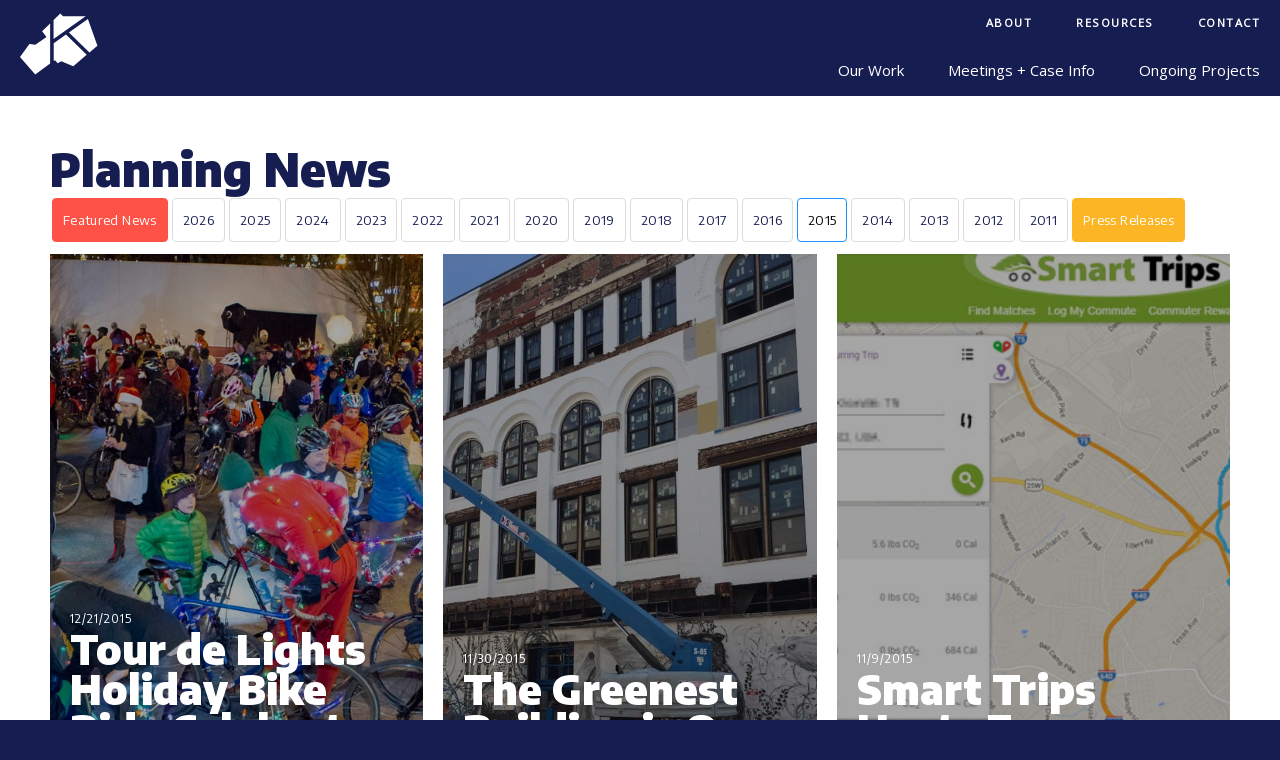

--- FILE ---
content_type: text/html; charset=UTF-8
request_url: https://knoxplanning.org/news/?year=2015
body_size: 70299
content:
<!DOCTYPE html>
<html>
<head>
<title>Archive News | Knoxville-Knox County Planning</title>
<meta http-equiv="Content-Type" content="text/html; charset=UTF-8" />
<meta name="viewport" content="width=device-width, initial-scale=1.0, maximum-scale=1.0, user-scalable=0" />
<!-- <meta name="viewport" content="width=1000, initial-scale=5.0, maximum-scale=1.0, user-scalable=0" /> -->
<!-- <meta name="viewport" content="width=1220" /> -->
<meta http-equiv="X-UA-Compatible" content="IE=Edge,chrome=1">
<meta name="fragment" content="!">
<meta name="apple-mobile-web-app-capable" content="yes">
<meta name="apple-mobile-web-app-capable" content="yes">

<!-- <link  href="https://fonts.googleapis.com/css?family=Encode+Sans:400,700,900|Open+Sans:300,400,700" rel="stylesheet" type="text/css"> -->
<link rel='preconnect' href='https://fonts.gstatic.com' crossorigin>
<link rel='preload' as='style' href='https://fonts.googleapis.com/css?family=Encode+Sans:400,700,900|Open+Sans:300,400&display=swap'>
<link rel='stylesheet' href='https://fonts.googleapis.com/css?family=Encode+Sans:400,700,900|Open+Sans:300,400&display=swap'>



<link  href="https://knoxplanning.org/styles/base.css" media="screen,projection,print" type="text/css" rel="stylesheet" />
<link  href="https://knoxplanning.org/styles/stylr.css" media="screen,projection,print" type="text/css" rel="stylesheet" />
<link  href="https://knoxplanning.org/styles/styles.css" media="screen,projection,print" type="text/css" rel="stylesheet" />
<link  href="https://knoxplanning.org/styles/calendar.css" media="screen,projection,print" type="text/css" rel="stylesheet" />
<link  href="https://knoxplanning.org/styles/overrides.css" media="screen,projection,print" type="text/css" rel="stylesheet" />
<link  href="https://knoxplanning.org/styles/layouts.css" media="screen,projection,print" type="text/css" rel="stylesheet" />



<link  href="https://knoxplanning.org/styles/dev.css" media="screen,projection,print" type="text/css" rel="stylesheet" />
<link  href="https://knoxplanning.org/styles/media.css" media="screen,projection" type="text/css" rel="stylesheet" />
<link  href="https://knoxplanning.org/styles/print.css" media="print" type="text/css" rel="stylesheet" />
<link  href="https://knoxplanning.org/styles/search.css" media="screen,projection,print" type="text/css" rel="stylesheet" />

<script src="https://ajax.googleapis.com/ajax/libs/jquery/2.1.3/jquery.min.js"></script>
<script defer src="https://knoxplanning.org/scripts/doubletaptogo.js"></script>
<script defer src="https://knoxplanning.org/scripts/swapr.js" type="text/javascript"></script>
<script defer src="https://knoxplanning.org/inc/content/content.js" type="text/javascript"></script>
<script defer src="https://knoxplanning.org/inc/content/default.js" type="text/javascript"></script>
<script defer src='https://www.google.com/recaptcha/api.js'></script>



    <link rel="apple-touch-icon" sizes="180x180" href="https://knoxplanning.org/images/favicons/navy/apple-touch-icon.png">
    <link rel="icon" type="image/png" sizes="32x32" href="https://knoxplanning.org/images/favicons/navy/favicon-32x32.png">
    <link rel="icon" type="image/png" sizes="16x16" href="https://knoxplanning.org/images/favicons/navy/favicon-16x16.png">
    <!--<link rel="manifest" href="https://knoxplanning.org/images/favicons/navy/site.webmanifest">-->
    <link rel="mask-icon" href="https://knoxplanning.org/images/favicons/navy/safari-pinned-tab.svg" color="#161d51">
    <meta name="msapplication-TileColor" content="#009BA7">
    <meta name="theme-color" content="#ffffff">
    



<!-- Google Tag Manager --> 
<script>(function(w,d,s,l,i){w[l]=w[l]||[];w[l].push({'gtm.start': 
new Date().getTime(),event:'gtm.js'});var f=d.getElementsByTagName(s)[0], 
j=d.createElement(s),dl=l!='dataLayer'?'&l='+l:'';j.async=true;j.src= 
'https://www.googletagmanager.com/gtm.js?id='+i+dl;f.parentNode.insertBefore(j,f); 
})(window,document,'script','dataLayer','GTM-5JPTLCS2');</script> 
<!-- End Google Tag Manager --> 





<script defer>
$(document).ready(function (){
    var sticky=false;
    //
    if(sticky==true){
        if(($( ".col66" ).outerHeight()-300)>$( ".col33" ).outerHeight()){
            if($( ".col33" ).length){
                console.log($( ".col66" ).outerHeight());
                console.log($( ".col33" ).outerHeight());
                //
                var sidebar = $( ".col33" );
                var position = sidebar.position();
                //
                var sidebar_y_initial=position.top;
                //
                $(document).on("mousewheel", function() {
                    //var position = sidebar.position();
                    var sidebar_y=position.top;
                    var sidebar_x=position.left;
                    var page_y=$(document).scrollTop();
                    //
                    page_y=$(document).scrollTop();
                    //
                    console.log('page y:'+page_y);
                    console.log('sidebar y:'+sidebar_y);
                    //
                    if((page_y-115)>=sidebar_y){
                        sidebar.css('position','fixed');
                        sidebar.css('top','0');
                        sidebar.css('right','8px');
                        //sidebar.css('left',sidebar_x);
                    }
                    else{
                        sidebar.css('position','initial');
                        sidebar.css('top',sidebar_y_initial+'px');
                    }
                });
            }
        }
    }
    
    // The function actually applying the offset
    function offsetAnchor() {
        console.log('2');
        //
        if (location.hash.length !== 0) {
            console.log('1a');
            //
            window.scrollTo(window.scrollX, window.scrollY - 150);
        }
    }
    // Captures click events of all <a> elements with href starting with #
    //$(document).on('click', 'a[href^="#"]', function(event) {
    $(document).on('click','.tab', function(event) {
        console.log('2');
        //
        // Click events are captured before hashchanges. Timeout
        // causes offsetAnchor to be called after the page jump.
        window.setTimeout(function(){offsetAnchor();}, 0);
    });

    // Set the offset when entering page with hash present in the url
    window.setTimeout(offsetAnchor, 0);
});
</script>

<style>
</style><script src="/inc/template/planning/scripts.js" type="text/javascript"></script>
<link href="/styles/news.css" rel="stylesheet" type="text/css" />
<style>    
form{margin:0 0 100px !important;}
    
.news .image a:hover {
    background-color: rgba(255,255,255,.5);}
</style>
</head>

<body class="news archive" onload="prepareImageSwap(document.body);">

    <!-- Google Tag Manager (noscript) --> 
    <noscript><iframe src="https://www.googletagmanager.com/ns.html?id=GTM-5JPTLCS2" 
    height="0" width="0" style="display:none;visibility:hidden"></iframe></noscript> 
    <!-- End Google Tag Manager (noscript) --> 
    
    <div id="thecontent">
    
        <div id="theheader" class="np m0">
                        <style>
#header{margin:0 auto;width:100%;}
#logo{background:none;}
#navbar{background:none;}

svg#logo{
    height:80%;
    width:auto;
    padding:0 !important;

    height: 65px;
    width: auto;
}
    
svg#logo .cls-1{fill:#009ba7;}
svg#logo .cls-2{/*fill:#161d51;*/fill:white;}
svg#logo .cls-3{fill:#fff;}
svg:hover .cls-1,svg:hover .cls-2{fill:#009ba7;}

svg#logo .v1{display:none;}
svg#logo .v2{display:inline;}

.dgray{fill:#41535d;}
.lgray{fill:#c3ced4;}
.red{fill:#009ba7;}
.white{fill:white;}
</style>

<div id="header" class="df f1 aic" title="p">
	
	<div id="thelogo" class="posr _ df f1 aic" style="background:#161d51;height:80px;width:100%;">

        <a href="/" class="db aic p20 pr10">
                        <img src="/images/logo/planning/icon-white_up.svg" class="bgdarkblue fs0 lh1 m0 vam dib _ h70px wa" />
        </a>

        <h4 class="cwhite fwb fs2 _ f1 aic p0 m0">                                    
                    </h4>

    </div>
	
	<div id="navbar" class="db w100 dtc p0 posr vam z20">
		<div id="nav-p1" class="nav p0"><ul class="posr">
	<li class="posr" tabindex="0"><span class="top">About</span>
		<ul>
			<li tabindex="0"><a href="/about">Agency Overview</a></li>
			<li tabindex="0"><a href="/meetings">Commissioners + Board Members</a>
			<li tabindex="0"><a href="/about/staff">Staff</a></li>
			<li tabindex="0"><a href="/about/annual-report">Annual Report</a></li>
			<li tabindex="0"><a href="/about/careers">Careers</a></li>
			<li tabindex="0"><a href="/about/budget-finances">Budget + Finances</a></li>
			<li tabindex="0"><a href="/rfp">RFP / RFQ</a></li>
		</ul>
	</li>
	
	<li class="posr" tabindex="0"><span class="top">Resources</span>
		<ul>
	        <li tabindex="0"><a href="/applications">Deadlines + Fees + Forms</a></li>
	        <li tabindex="0"><a href="/plans/dguides">Design / Development Guidelines</a></li>
	        <li tabindex="0"><a href="/keep-up">Keep Up with a Case</a></li>
			<li tabindex="0"><a href="/data">Knox County by the Numbers</a></li>
	        <li tabindex="0"><a href="/tools">Tools</a></li>
	        <li tabindex="0"><a href="/zoning/regulations">Zoning + Regulations</a></li>
	        <!--<li><a href="#">Outside Resources</a></li>-->
		</ul>
	</li>
	
	<li tabindex="0"><a href="/about/staff">Contact</a></li>


	<style>
		div.search{
			display:none !important;}

			div.search .bar {
				position: relative;
				z-index: 9999999999999999;
			}

			div.search .overlay {
				display: block !important;
				position: fixed;
				top: 0;
				right: 0;
				z-index: 99999999;
				width: 100%;
				margin: 0;
				background: rgb(34 28 52 / 80%);
				height: 100%;
			}

		div.search.active {
			display: block !important;
			position: fixed;
			top: 0;
			right: 0;
			z-index: 99999999;
			width: 100%;
			margin: 0;
			height: 100%;
			padding: 20%;
		}
	</style>

		
</ul></div>
		<div id="nav-p2" class="inline nav p0"><ul>
	
	<li class="posl" tabindex="0"><span class="top">Our Work</span>
		<ul>
			<li><a href="/planning-process">Planning Process</a></li>
        	<li><a href="/plans">Plans + Studies</a></li>
			<li><a href="/cases/?t=Ordinance+Amendment">Ordinance Amendments</a></li>
			<li><a href="/addressing">Addressing</a>
		</ul>
	</li> 	

		
		<li class="posr" tabindex="0"><span class="top">Meetings + Case Info</span>
			<ul class="agendas" tabindex="0">
				<li tabindex="0"><strong class="div db pl20 pr20 pt15 pb5">Planning Commission</strong>
					<ul>
						<li><a href="/agenda">Meeting Updates</a></li>
						<li><a href="/cases">Case Info</a></li>
					</ul>
				</li>
				<li tabindex="0"><strong class="div db pl20 pr20 pt15 pb5">Design Review</strong>
					<ul>
						<li><a href="/zoning/design-review">Meeting Updates</a></li>
						<li><a href="/cases/design">Case Info</a></li>
					</ul>
				</li>
				<li tabindex="0"><strong class="div db pl20 pr20 pt15 pb5">Historic Zoning</strong>
					<ul>
						<li><a href="/historic">Meeting Updates</a></li>
						<li><a href="/cases/historic">Case Info</a></li>
					</ul>
				</li>
				<li tabindex="0"><strong class="div db pl20 pr20 pt15 pb5">Infill Housing</strong>
					<ul>
						<li><a href="/zoning/infill-housing" class="tal w100">Meeting Archives</a></li>
					</ul>
				</li>
				<!-- <li><a href="/zoning/middle-housing">Middle Housing</a></li> -->
				<li tabindex="0"><a href="/plats">Plat Review</a></li>
				<li tabindex="0"><strong class="div db pl20 pr20 pt15 pb5">Technology Corridor</strong>
					<ul>
						<li><a href="/ttcda">Meeting Updates</a></li>
						<li><a href="/cases/ttcda">Case Info</a></li>
					</ul>
				</li>
				<li tabindex="0"><a href="/wireless/level-1">Wireless Communication Facilities</a></li>
			</ul>
		</li>  
	
		
	<li class="posr wrap-" tabindex="0"><span class="top">Ongoing Projects</span><ul><li><a href="https://advanceknox.org" target="_blank">Advance Knox</a></li><li><a href="/plans/one-year-plan" >One Year Plan</a></li></li></ul>	
</ul></div>
	</div>
	
</div>


<div id="mobileheader" class="dn">
    
    <div id="nav-p2" class="col15- p20- pr- _ fl- w15- p20- pr- col15- posf- t- hi- z10- wkost- oys- _ inline nav p0 bgdarkblue">
        <span id="mobilelogo"><a href="/"><svg id="logo" class="logo" width="100%" height="100%" data-name="Layer 1" xmlns="http://www.w3.org/2000/svg" viewBox="0 0 110 92">
  <defs>
<filter id="dropshadow" height="130%">
    <feGaussianBlur in="SourceAlpha" stdDeviation="3"/> <!-- stdDeviation is how much to blur -->
    <feOffset dx="2" dy="2" result="offsetblur"/> <!-- how much to offset -->
    <feComponentTransfer>
        <feFuncA type="linear" slope="0.25"/> <!-- slope is the opacity of the shadow -->
    </feComponentTransfer>
    <feMerge>
        <feMergeNode/> <!-- this contains the offset blurred image -->
        <feMergeNode in="SourceGraphic"/> <!-- this contains the element that the filter is applied to -->
    </feMerge>
</filter>
<circle r="10" style="filter:url(#dropshadow)"/>
<style type="text/css">
	.cls-1{fill:#009BA7;}
	.cls-2{fill:#161d51;}
</style>
</defs>


<title>KnoxPlanning_MasterLogo-hex</title>
<path class="icon cls-1" d="M87,55L69.5,70l-15.6-6.5L49.2,66l-3.6-4L44,63.2V39.8l16-11.5L79,47L87,55z M56.2,4.2l-3.6-3.4l-8.8,8.5v24.9
	L85.7,4.4L56.2,4.2z" filter=""/>
<path class="icon cls-2" d="M28.8,24.1l10.5-10.3v23.7l-0.1,0.1l0.1,0.2v28.7L19.9,80.7L0,57.7l12.3-17.1l7.7,1.2l14.6-10.3L28.8,24.1z
	 M88.6,8L63.8,25.7l26.8,26.2L101,43L88.6,8z" filter=""/>
</svg>
</a></span>
        
        <div id="menu_mobile" class="p15 ptr cp fr dn" onclick="menu_mobile(this)">
            <div class="bar1"></div>
            <div class="bar2"></div>
            <div class="bar3"></div>
        </div>
        
        <ul class="top dib m0">
            
            <div id="navfull" class="col100 nav primary p0">
                
                <ul class="posr">
	<li class="posr" tabindex="0"><span class="top">About</span>
		<ul>
			<li tabindex="0"><a href="/about">Agency Overview</a></li>
			<li tabindex="0"><a href="/meetings">Commissioners + Board Members</a>
			<li tabindex="0"><a href="/about/staff">Staff</a></li>
			<li tabindex="0"><a href="/about/annual-report">Annual Report</a></li>
			<li tabindex="0"><a href="/about/careers">Careers</a></li>
			<li tabindex="0"><a href="/about/budget-finances">Budget + Finances</a></li>
			<li tabindex="0"><a href="/rfp">RFP / RFQ</a></li>
		</ul>
	</li>
	
	<li class="posr" tabindex="0"><span class="top">Resources</span>
		<ul>
	        <li tabindex="0"><a href="/applications">Deadlines + Fees + Forms</a></li>
	        <li tabindex="0"><a href="/plans/dguides">Design / Development Guidelines</a></li>
	        <li tabindex="0"><a href="/keep-up">Keep Up with a Case</a></li>
			<li tabindex="0"><a href="/data">Knox County by the Numbers</a></li>
	        <li tabindex="0"><a href="/tools">Tools</a></li>
	        <li tabindex="0"><a href="/zoning/regulations">Zoning + Regulations</a></li>
	        <!--<li><a href="#">Outside Resources</a></li>-->
		</ul>
	</li>
	
	<li tabindex="0"><a href="/about/staff">Contact</a></li>


	<style>
		div.search{
			display:none !important;}

			div.search .bar {
				position: relative;
				z-index: 9999999999999999;
			}

			div.search .overlay {
				display: block !important;
				position: fixed;
				top: 0;
				right: 0;
				z-index: 99999999;
				width: 100%;
				margin: 0;
				background: rgb(34 28 52 / 80%);
				height: 100%;
			}

		div.search.active {
			display: block !important;
			position: fixed;
			top: 0;
			right: 0;
			z-index: 99999999;
			width: 100%;
			margin: 0;
			height: 100%;
			padding: 20%;
		}
	</style>

		
</ul>                <ul>
	
	<li class="posl" tabindex="0"><span class="top">Our Work</span>
		<ul>
			<li><a href="/planning-process">Planning Process</a></li>
        	<li><a href="/plans">Plans + Studies</a></li>
			<li><a href="/cases/?t=Ordinance+Amendment">Ordinance Amendments</a></li>
			<li><a href="/addressing">Addressing</a>
		</ul>
	</li> 	

		
		<li class="posr" tabindex="0"><span class="top">Meetings + Case Info</span>
			<ul class="agendas" tabindex="0">
				<li tabindex="0"><strong class="div db pl20 pr20 pt15 pb5">Planning Commission</strong>
					<ul>
						<li><a href="/agenda">Meeting Updates</a></li>
						<li><a href="/cases">Case Info</a></li>
					</ul>
				</li>
				<li tabindex="0"><strong class="div db pl20 pr20 pt15 pb5">Design Review</strong>
					<ul>
						<li><a href="/zoning/design-review">Meeting Updates</a></li>
						<li><a href="/cases/design">Case Info</a></li>
					</ul>
				</li>
				<li tabindex="0"><strong class="div db pl20 pr20 pt15 pb5">Historic Zoning</strong>
					<ul>
						<li><a href="/historic">Meeting Updates</a></li>
						<li><a href="/cases/historic">Case Info</a></li>
					</ul>
				</li>
				<li tabindex="0"><strong class="div db pl20 pr20 pt15 pb5">Infill Housing</strong>
					<ul>
						<li><a href="/zoning/infill-housing" class="tal w100">Meeting Archives</a></li>
					</ul>
				</li>
				<!-- <li><a href="/zoning/middle-housing">Middle Housing</a></li> -->
				<li tabindex="0"><a href="/plats">Plat Review</a></li>
				<li tabindex="0"><strong class="div db pl20 pr20 pt15 pb5">Technology Corridor</strong>
					<ul>
						<li><a href="/ttcda">Meeting Updates</a></li>
						<li><a href="/cases/ttcda">Case Info</a></li>
					</ul>
				</li>
				<li tabindex="0"><a href="/wireless/level-1">Wireless Communication Facilities</a></li>
			</ul>
		</li>  
	
		
	<li class="posr wrap-" tabindex="0"><span class="top">Ongoing Projects</span><ul><li><a href="https://advanceknox.org" target="_blank">Advance Knox</a></li><li><a href="/plans/one-year-plan" >One Year Plan</a></li></li></ul>	
</ul>                
            </div>

        </ul>
        
    </div>
    
</div>        </div>
        
        <div id="thebanner">
          <div class="placeholder"></div>
        </div>
        
        <div id="thebanners"></div>
        
        
        <div id="body">
        	<h1>Planning News</h1>
            
            <div class="wrap m10 mb"><a href="/news/archive/" class="button nav red">Featured News</a><a href="/news/archive/2026" id="year2026" class="button nav ">2026</a><a href="/news/archive/2025" id="year2025" class="button nav ">2025</a><a href="/news/archive/2024" id="year2024" class="button nav ">2024</a><a href="/news/archive/2023" id="year2023" class="button nav ">2023</a><a href="/news/archive/2022" id="year2022" class="button nav ">2022</a><a href="/news/archive/2021" id="year2021" class="button nav ">2021</a><a href="/news/archive/2020" id="year2020" class="button nav ">2020</a><a href="/news/archive/2019" id="year2019" class="button nav ">2019</a><a href="/news/archive/2018" id="year2018" class="button nav ">2018</a><a href="/news/archive/2017" id="year2017" class="button nav ">2017</a><a href="/news/archive/2016" id="year2016" class="button nav ">2016</a><a href="/news/archive/2015" id="year2015" class="button nav active">2015</a><a href="/news/archive/2014" id="year2014" class="button nav ">2014</a><a href="/news/archive/2013" id="year2013" class="button nav ">2013</a><a href="/news/archive/2012" id="year2012" class="button nav ">2012</a><a href="/news/archive/2011" id="year2011" class="button nav ">2011</a><a href="/news/releases" class="button nav yellow">Press Releases</a></div>          
            
            <div id="feature"></div><div id="current"><div _1_ class="news archive posr col33 p20 pr"><div id="image_145" class="image posr h400px bgscover bgpc" style="background-image:url(/news/images/1221delights-42.jpg);"><div class="anav posr z20"></div><div id="body" class="posa b0 m0 bgn z20 "><div id="title" class="bg0 fn cwhite p20 fs125 "><div id="date" class="dib fs75 ls5">12/21/2015</div><h4 class="m0"><a href="/news/2015/1221/145/tour-de-lights-holiday-bike-ride-celebrates-9th-year-with-record-turnout" class="cwhite">Tour de Lights Holiday Bike Ride Celebrates 9th Year with Record Turnout</a></h4></div></div><a href="/news/2015/1221/145/tour-de-lights-holiday-bike-ride-celebrates-9th-year-with-record-turnout" class="posa t0 l0 w100 h100"><div class="cover posa t0 l0 w100 h100"></div></a></div></div><div _2_ class="news archive posr col33 p20 pr"><div id="image_144" class="image posr h400px bgscover bgpc" style="background-image:url(/news/images/1130jc-penny2.jpg);"><div class="anav posr z20"></div><div id="body" class="posa b0 m0 bgn z20 "><div id="title" class="bg0 fn cwhite p20 fs125 "><div id="date" class="dib fs75 ls5">11/30/2015</div><h4 class="m0"><a href="/news/2015/1130/144/the-greenest-building-is-one-that-is-already-built" class="cwhite">The Greenest Building is One that is Already Built</a></h4></div></div><a href="/news/2015/1130/144/the-greenest-building-is-one-that-is-already-built" class="posa t0 l0 w100 h100"><div class="cover posa t0 l0 w100 h100"></div></a></div></div><div _3_ class="news archive posr col33 p20 pr"><div id="image_143" class="image posr h400px bgscover bgpc" style="background-image:url(/news/images/11094.jpg);"><div class="anav posr z20"></div><div id="body" class="posa b0 m0 bgn z20 "><div id="title" class="bg0 fn cwhite p20 fs125 "><div id="date" class="dib fs75 ls5">11/9/2015</div><h4 class="m0"><a href="/news/2015/1109/143/smart-trips-hosts-free-carpool-vanpool-lunch-seminar" class="cwhite">Smart Trips Hosts Free Carpool/Vanpool Lunch Seminar</a></h4></div></div><a href="/news/2015/1109/143/smart-trips-hosts-free-carpool-vanpool-lunch-seminar" class="posa t0 l0 w100 h100"><div class="cover posa t0 l0 w100 h100"></div></a></div></div></div><div id="rest"><div _1_ class="news archive posr col100"><div id="image_142" class="image posr w15 fl" style="background-image:url(/news/images/10306.jpg);background-position:center;background-size:cover;height:200px;"><a href="/news/2015/1030/142/knoxville-s-first-open-streets-was-a-hit" class="db oh h100 w100">&nbsp;</a><a href="/news/2015/1030/142/knoxville-s-first-open-streets-was-a-hit" class="posa t0 l0 w100 h100"><div class="cover posa t0 l0 w100 h100"></div></a></div><div asdf id="body"><div id="title" class="fn"><div id="date" class="fs85 dib ls3">10/30/2015</div><h4 class="fs125 m0"><a href="/news/2015/1030/142/knoxville-s-first-open-streets-was-a-hit">Knoxville's first Open Streets was a hit!</a></h4></div><div id="snippet">Thousands of people strolled, wheeled, or danced their way up and down a mile of Central Street on Sunday, October 25th. Bike Walk Knoxville&#39;s Open Streets event drew crowds to activities like the Mini Ninja obstacle course on Emory Place, the bubble garden at the Central Collective, and Greg Carney&#39;s zombie-filled performance of Thriller.
</div></div></div><div _2_ class="news archive posr col100"><div id="image_141" class="image posr w15 fl" style="background-image:url(/news/images/10152.jpg);background-position:center;background-size:cover;height:200px;"><a href="/news/2015/1015/141/food-hub-feasibility-study-promotes-knoxville-s-farm-to-table-movement" class="db oh h100 w100">&nbsp;</a><a href="/news/2015/1015/141/food-hub-feasibility-study-promotes-knoxville-s-farm-to-table-movement" class="posa t0 l0 w100 h100"><div class="cover posa t0 l0 w100 h100"></div></a></div><div asdf id="body"><div id="title" class="fn"><div id="date" class="fs85 dib ls3">10/15/2015</div><h4 class="fs125 m0"><a href="/news/2015/1015/141/food-hub-feasibility-study-promotes-knoxville-s-farm-to-table-movement">Food Hub Feasibility Study Promotes Knoxville's Farm-To-Table Movement</a></h4></div><div id="snippet">The farm-to-table movement is gaining momentum in Knoxville.&nbsp;More and more area families want fruits, vegetables, and meats from small, local producers instead of commercial growers shipping cross-country. And area chefs value local farm products, both for freshness and to showcase regional cuisine in their restaurants.
</div></div></div><div _3_ class="news archive posr col100 nofeature"><a href="/news/2015/1002/206/planning-meeting-video-archive-launched" class="posa t0 l0 w100 h100"><div class="cover posa t0 l0 w100 h100"></div></a><div asdf id="body"><div id="title" class="fn"><div id="date" class="fs85 dib ls3">10/2/2015</div><h4 class="fs3 m0"><a href="/news/2015/1002/206/planning-meeting-video-archive-launched">Planning Meeting Video Archive Launched</a></h4></div><div id="snippet">If you missed the last Planning meeting, a new video archive makes streaming of it, and footage from hundreds of hours from past meetings, a click away. Planning&rsquo;s new video archive provides phone, tablet or PC access to the last 70 Planning meetings, covering sessions from January 2010 to the present.
</div></div></div><div _4_ class="news archive posr col100"><div id="image_139" class="image posr w15 fl" style="background-image:url(/news/images/09021.jpg);background-position:center;background-size:cover;height:200px;"><a href="/news/2015/0902/139/new-director-offers-early-impressions-of-knox-agency" class="db oh h100 w100">&nbsp;</a><a href="/news/2015/0902/139/new-director-offers-early-impressions-of-knox-agency" class="posa t0 l0 w100 h100"><div class="cover posa t0 l0 w100 h100"></div></a></div><div asdf id="body"><div id="title" class="fn"><div id="date" class="fs85 dib ls3">9/2/2015</div><h4 class="fs125 m0"><a href="/news/2015/0902/139/new-director-offers-early-impressions-of-knox-agency">New director offers early impressions of Knox, agency</a></h4></div><div id="snippet">For Gerald Green, Planning&rsquo;s new Executive Director, the move to Knoxville is a homecoming of sorts.

Gerald joined Planning in July, coming to us from western North Carolina, where he spent the better part of 30 years in professional planning. This is his second time around as a Knoxville resident&mdash;he spent a couple of years here in graduate school, earning a Master&rsquo;s degree in Planning from The University of Tennessee, and he stayed for another three years to work with the East Tennessee Development District.
</div></div></div><div _5_ class="news archive posr last col100"><div id="image_138" class="image posr w15 fl" style="background-image:url(/news/images/08061.jpg);background-position:center;background-size:cover;height:200px;"><a href="/news/2015/0806/138/multi-talented-web-developer-and-graphic-designer-joins-planning-staff" class="db oh h100 w100">&nbsp;</a><a href="/news/2015/0806/138/multi-talented-web-developer-and-graphic-designer-joins-planning-staff" class="posa t0 l0 w100 h100"><div class="cover posa t0 l0 w100 h100"></div></a></div><div asdf id="body"><div id="title" class="fn"><div id="date" class="fs85 dib ls3">8/6/2015</div><h4 class="fs125 m0"><a href="/news/2015/0806/138/multi-talented-web-developer-and-graphic-designer-joins-planning-staff">Multi-Talented Web Developer and Graphic Designer Joins Planning Staff</a></h4></div><div id="snippet">Meet Planning&#39;s newest Renaissance man &ndash; designer, web guru, preservationist, world traveler, and new dad! Josh Anderson joined Planning staff a couple of weeks ago as webmaster and graphic designer. He came to us from Ruby Tuesday HQ, where he did similar work for a few years. Prior to Ruby Tuesday, Josh lent his talents to an upstart marketing firm in Bearden.
</div></div></div><div _6_ class="news archive posr col100"><div id="image_137" class="image posr w15 fl" style="background-image:url(/news/images/07271.jpg);background-position:center;background-size:cover;height:200px;"><a href="/news/2015/0727/137/smart-growth-america-talks-transit" class="db oh h100 w100">&nbsp;</a><a href="/news/2015/0727/137/smart-growth-america-talks-transit" class="posa t0 l0 w100 h100"><div class="cover posa t0 l0 w100 h100"></div></a></div><div asdf id="body"><div id="title" class="fn"><div id="date" class="fs85 dib ls3">7/27/2015</div><h4 class="fs125 m0"><a href="/news/2015/0727/137/smart-growth-america-talks-transit">Smart Growth America Talks Transit</a></h4></div><div id="snippet">Trainers from a national neighborhood-planning group were in Knoxville last week to conduct a two-day workshop about transit-oriented development (TOD) Smart Growth America brought technical expertise on building mixed-used, transit-centered communities to Planning staff, City of Knoxville officials, and planning professionals from across the region.&nbsp;Read more&nbsp;about the workshop and some of the exciting ideas for future neighborhood redevelopment in Knoxville.
</div></div></div><div _7_ class="news archive posr col100"><div id="image_136" class="image posr w15 fl" style="background-image:url(/news/images/07153.jpg);background-position:center;background-size:cover;height:200px;"><a href="/news/2015/0715/136/new-class-of-trainers-helps-more-bicyclists-hit-area-streets" class="db oh h100 w100">&nbsp;</a><a href="/news/2015/0715/136/new-class-of-trainers-helps-more-bicyclists-hit-area-streets" class="posa t0 l0 w100 h100"><div class="cover posa t0 l0 w100 h100"></div></a></div><div asdf id="body"><div id="title" class="fn"><div id="date" class="fs85 dib ls3">7/15/2015</div><h4 class="fs125 m0"><a href="/news/2015/0715/136/new-class-of-trainers-helps-more-bicyclists-hit-area-streets">New Class of Trainers Helps More Bicyclists Hit Area Streets</a></h4></div><div id="snippet">Thanks to the efforts of local bicycling enthusiasts and trained experts, navigating Knoxville&rsquo;s roads by bike is getting a little easier and safer every day. This spring, the Knoxville Regional Transportation Planning Organization and I Bike KNX program hosted an event to teach the teachers of safe city bicycling. A Certified Instructor seminar was given by the League of American Bicyclists in April, with nine area residents completing the intensive training and earning certification. They now are able to teach riders and drivers alike about bicycling on area roads.
</div></div></div><div _8_ class="news archive posr col100"><div id="image_135" class="image posr w15 fl" style="background-image:url(/news/images/06_30_2015_image1.jpg);background-position:center;background-size:cover;height:200px;"><a href="/news/2015/0630/135/state-commission-to-fund-knoxville-historic-resource-inventory" class="db oh h100 w100">&nbsp;</a><a href="/news/2015/0630/135/state-commission-to-fund-knoxville-historic-resource-inventory" class="posa t0 l0 w100 h100"><div class="cover posa t0 l0 w100 h100"></div></a></div><div asdf id="body"><div id="title" class="fn"><div id="date" class="fs85 dib ls3">6/30/2015</div><h4 class="fs125 m0"><a href="/news/2015/0630/135/state-commission-to-fund-knoxville-historic-resource-inventory">State Commission to Fund Knoxville Historic Resource Inventory</a></h4></div><div id="snippet">Efforts to preserve Knoxville&rsquo;s cultural heritage just got a boost from the State&rsquo;s historians. Planning was awarded a grant from the Tennessee Historical Commission to compile an inventory of local historic properties, a project that will survey and evaluate our history of growth and the architecture that resulted from it.
</div></div></div><div _9_ class="news archive posr col100"><div id="image_134" class="image posr w15 fl" style="background-image:url(/news/images/06_17_2015_image2.jpg);background-position:center;background-size:cover;height:200px;"><a href="/news/2015/0617/134/federal-funds-sought-for-new-downtown-bridge" class="db oh h100 w100">&nbsp;</a><a href="/news/2015/0617/134/federal-funds-sought-for-new-downtown-bridge" class="posa t0 l0 w100 h100"><div class="cover posa t0 l0 w100 h100"></div></a></div><div asdf id="body"><div id="title" class="fn"><div id="date" class="fs85 dib ls3">6/17/2015</div><h4 class="fs125 m0"><a href="/news/2015/0617/134/federal-funds-sought-for-new-downtown-bridge">Federal Funds Sought for New Downtown Bridge</a></h4></div><div id="snippet">In the not-too-distant future, Knoxville&rsquo;s downtown waterfront could have a new bridge linking Southside neighborhoods to the University of Tennessee campus and downtown.
</div></div></div><div _10_ class="news archive posr last col100"><div id="image_133" class="image posr w15 fl" style="background-image:url(/news/images/05_14_2015_image.jpg);background-position:center;background-size:cover;height:200px;"><a href="/news/2015/0514/133/u.s.-transportation-secretary-foxx-visits-knoxville" class="db oh h100 w100">&nbsp;</a><a href="/news/2015/0514/133/u.s.-transportation-secretary-foxx-visits-knoxville" class="posa t0 l0 w100 h100"><div class="cover posa t0 l0 w100 h100"></div></a></div><div asdf id="body"><div id="title" class="fn"><div id="date" class="fs85 dib ls3">5/14/2015</div><h4 class="fs125 m0"><a href="/news/2015/0514/133/u.s.-transportation-secretary-foxx-visits-knoxville">U.S. Transportation Secretary Foxx visits Knoxville</a></h4></div><div id="snippet">The head of the U.S. Department of Transportation visited Knoxville on Tuesday, May 12, to highlight the need for transportation funding that is sufficient to maintain our infrastructure and allow for good planning.
</div></div></div><div _11_ class="news archive posr col100 nofeature"><a href="/news/2015/0428/132/patriot-award-presented-to-planning-s-mike-conger" class="posa t0 l0 w100 h100"><div class="cover posa t0 l0 w100 h100"></div></a><div asdf id="body"><div id="title" class="fn"><div id="date" class="fs85 dib ls3">4/28/2015</div><h4 class="fs3 m0"><a href="/news/2015/0428/132/patriot-award-presented-to-planning-s-mike-conger">Patriot Award Presented to Planning's Mike Conger</a></h4></div><div id="snippet">During a joint Metropolitan Planning Commission and Knoxville Regional Transportation Planning Organization (TPO) staff meeting on Wednesday, April 15th, Mike Conger was presented the Employer Support for the Guard and Reserve (ESGR) Patriot award, submitted by Captain Tarren Barrett.
</div></div></div><div _12_ class="news archive posr col100"><div id="image_157" class="image posr w15 fl" style="background-image:url(/news/images/04_10_2015_image.jpg);background-position:center;background-size:cover;height:200px;"><a href="/news/2015/0410/157/bicycling-enthusiasts-and-advocates-roll-into-town-for-upcoming-summit" class="db oh h100 w100">&nbsp;</a><a href="/news/2015/0410/157/bicycling-enthusiasts-and-advocates-roll-into-town-for-upcoming-summit" class="posa t0 l0 w100 h100"><div class="cover posa t0 l0 w100 h100"></div></a></div><div asdf id="body"><div id="title" class="fn"><div id="date" class="fs85 dib ls3">4/10/2015</div><h4 class="fs125 m0"><a href="/news/2015/0410/157/bicycling-enthusiasts-and-advocates-roll-into-town-for-upcoming-summit">Bicycling Enthusiasts and Advocates Roll into Town for Upcoming Summit</a></h4></div><div id="snippet">Mark your calendars for the fourth annual Tennessee Bike Summit, which will be held at the Knoxville Convention Center on April 23 and 24.
</div></div></div><div _13_ class="news archive posr col100"><div id="image_156" class="image posr w15 fl" style="background-image:url(/news/images/04_02_2015_image.jpg);background-position:center;background-size:cover;height:200px;"><a href="/news/2015/0402/156/project-for-public-spaces-awards-free-technical-assistance" class="db oh h100 w100">&nbsp;</a><a href="/news/2015/0402/156/project-for-public-spaces-awards-free-technical-assistance" class="posa t0 l0 w100 h100"><div class="cover posa t0 l0 w100 h100"></div></a></div><div asdf id="body"><div id="title" class="fn"><div id="date" class="fs85 dib ls3">4/2/2015</div><h4 class="fs125 m0"><a href="/news/2015/0402/156/project-for-public-spaces-awards-free-technical-assistance">Project For Public Spaces Awards Free Technical Assistance</a></h4></div><div id="snippet">Some public spaces in South Knoxville&#39;s Old Sevier community have captured the attention of a national planning organization and may soon see transformation.
</div></div></div><div _14_ class="news archive posr col100"><div id="image_155" class="image posr w15 fl" style="background-image:url(/news/images/03_06_2015_image.jpg);background-position:center;background-size:cover;height:200px;"><a href="/news/2015/0306/155/2015-livability-report-card-grades-the-quality-of-life-in-east-tennessee" class="db oh h100 w100">&nbsp;</a><a href="/news/2015/0306/155/2015-livability-report-card-grades-the-quality-of-life-in-east-tennessee" class="posa t0 l0 w100 h100"><div class="cover posa t0 l0 w100 h100"></div></a></div><div asdf id="body"><div id="title" class="fn"><div id="date" class="fs85 dib ls3">3/6/2015</div><h4 class="fs125 m0"><a href="/news/2015/0306/155/2015-livability-report-card-grades-the-quality-of-life-in-east-tennessee">2015 Livability Report Card Grades the Quality of Life in East Tennessee</a></h4></div><div id="snippet">Mary Kathryn, her husband Michael, and two young children moved to Knoxville from Charlotte, North Carolina, recently.&nbsp;Michael works in downtown Knoxville, so they chose to also live downtown - they are loving the urban life and walkable commute.&nbsp;With the Tennessee River and Ijams Nature Center nearby, the family can experience the outdoor life that makes East Tennessee a wonderful place to call home. And the region?s central location allows them to easily visit family who live out of state.
</div></div></div><div _15_ class="news archive posr last col100"><div id="image_154" class="image posr w15 fl" style="background-image:url(/news/images/02_25_2015_image.jpg);background-position:center;background-size:cover;height:200px;"><a href="/news/2015/0225/154/old-architecture-easy-to-find-with-new-online-map" class="db oh h100 w100">&nbsp;</a><a href="/news/2015/0225/154/old-architecture-easy-to-find-with-new-online-map" class="posa t0 l0 w100 h100"><div class="cover posa t0 l0 w100 h100"></div></a></div><div asdf id="body"><div id="title" class="fn"><div id="date" class="fs85 dib ls3">2/25/2015</div><h4 class="fs125 m0"><a href="/news/2015/0225/154/old-architecture-easy-to-find-with-new-online-map">Old Architecture Easy to Find with New Online Map</a></h4></div><div id="snippet">From the Boyd Harvey House nestled deep in the southwest corner of the county to the Arnweyn House that stands a stone&#39;s throw from the Holston River, Knox County is home to many antebellum structures, sites, and districts listed on the National Register of Historic Places.
</div></div></div><div _16_ class="news archive posr col100"><div id="image_152" class="image posr w15 fl" style="background-image:url(/news/images/02_11_2015_image.jpg);background-position:center;background-size:cover;height:200px;"><a href="/news/2015/0211/152/smart-trips-announces-corporate-sponsorships-scripps-networks-interactive-signs-on-as-first-supporter" class="db oh h100 w100">&nbsp;</a><a href="/news/2015/0211/152/smart-trips-announces-corporate-sponsorships-scripps-networks-interactive-signs-on-as-first-supporter" class="posa t0 l0 w100 h100"><div class="cover posa t0 l0 w100 h100"></div></a></div><div asdf id="body"><div id="title" class="fn"><div id="date" class="fs85 dib ls3">2/11/2015</div><h4 class="fs125 m0"><a href="/news/2015/0211/152/smart-trips-announces-corporate-sponsorships-scripps-networks-interactive-signs-on-as-first-supporter">Smart Trips Announces Corporate Sponsorships: Scripps Networks Interactive Signs on as First Supporter</a></h4></div><div id="snippet">When a local employer known for supporting green commutes teams up with a program that encourages alternative transportation, you can bet good things are on the horizon for the company, its workers, and the entire community.
</div></div></div><div _17_ class="news archive posr col100"><div id="image_151" class="image posr w15 fl" style="background-image:url(/news/images/01_28_2015_image2.jpg);background-position:center;background-size:cover;height:200px;"><a href="/news/2015/0128/151/transportation-plans-garner-national-awards-for-two-area-cities" class="db oh h100 w100">&nbsp;</a><a href="/news/2015/0128/151/transportation-plans-garner-national-awards-for-two-area-cities" class="posa t0 l0 w100 h100"><div class="cover posa t0 l0 w100 h100"></div></a></div><div asdf id="body"><div id="title" class="fn"><div id="date" class="fs85 dib ls3">1/28/2015</div><h4 class="fs125 m0"><a href="/news/2015/0128/151/transportation-plans-garner-national-awards-for-two-area-cities">Transportation Plans Garner National Awards for Two Area Cities</a></h4></div><div id="snippet">The Knoxville Regional Transportation Planning Organization (TPO) announced last month that the City of Alcoa and the City of Knoxville have each been awarded a free technical assistance workshop from Smart Growth America.&nbsp;The awards were based on each city&#39;s efforts to improve specific aspects of transportation for their citizens.

.
</div></div></div><div _18_ class="news archive posr col100"><div id="image_150" class="image posr w15 fl" style="background-image:url(/news/images/01_14_2015_image.jpg);background-position:center;background-size:cover;height:200px;"><a href="/news/2015/0114/150/plans-underway-for-greenway-connecting-knoxville-to-the-smokies" class="db oh h100 w100">&nbsp;</a><a href="/news/2015/0114/150/plans-underway-for-greenway-connecting-knoxville-to-the-smokies" class="posa t0 l0 w100 h100"><div class="cover posa t0 l0 w100 h100"></div></a></div><div asdf id="body"><div id="title" class="fn"><div id="date" class="fs85 dib ls3">1/14/2015</div><h4 class="fs125 m0"><a href="/news/2015/0114/150/plans-underway-for-greenway-connecting-knoxville-to-the-smokies">Plans Underway for Greenway Connecting Knoxville to the Smokies</a></h4></div><div id="snippet">The Great Smoky Mountains Regional Greenway Council has long had a vision of connecting Knoxville to the Smoky Mountains by way of greenway trails.&nbsp;TPO staff is proud to have helped them get a little closer to realizing that goal with a plan for linking the existing trail network in Maryville and Alcoa with the greenway trail in Townsend
.
</div></div></div></div>        </div>
        
    	        <style>
#footer{/*font-size:11px;margin:0;width:100%;*/margin-bottom:0;}
#footer a{color:#009ba7;display:inline-block;}
#footer .social a{color:white;display:inline-block;}
#footer .social a:hover{color:#161d51;}
#footer a:hover{text-decoration:underline;}
#footer h1{border-bottom:none;font-size:2.5em;margin:0;padding:0;}
#footer input{box-shadow:none;display:inline-block;font-family:'Encode Sans';font-size:2em;height:75px;padding:13px;text-align:center;width:20%;-webkit-border-radius:0px;-moz-border-radius:0px;}
#footer input#subscribecontinue{background:none;border:none;color:white;font-size:2em;font-weight:700;padding:0 10px;width:75%;}
#footer input#subscribecontinue:focus{color:#009ba7;}
#footer p{color:white !important;font-size:13px;}
#footer span.input{border:1px solid #009ba7}
#footer span.input.submit{background:#009ba7;color:white;}
#footerwrap{background:#161d51;}
#subscribeform{display:inline-block;width:450px;}
.social svg{height:40px;width:40px;}
    .social svg.yt{height:40px;width:auto !important;}
.social a .cls-2{fill:white;}
.social a:hover .cls-2{fill:#161d51;}
svg.fb .cls-1{fill:#3b5998;}
svg.tw .cls-1{fill:#6BC9FF;}
svg.vd .cls-1{fill:#00B0FB;}
svg.yt .cls-1{fill:#f00000;}
@media(max-width:700px){
#subscribeform{display:block;width:100%;}
}
@media(max-width:550px){
#footer a{}
#footer .dtc{display:block !important}
#footer input#subscribecontinue{width:60%;}
}
</style>
<div id="footerwrap" class="np b0 posr z5">
	<div id="footer" class="dt vam" style="background:#161d51;">
		<div class="info dib w60 m0">

            <style>
#header .social a{height: 120px !important;}
#project #header .social{
        float:right !important;
        left:unset !important;
        right:0 !important;
        text-align:right !important;
        width:auto !important;}
    #footer .social{
        float:none !important;
        left:0 !important;
        right:unset !important;
        text-align:right !important;
        width:100% !important;}
    #footer .social{position:relative !important;text-align:left !important;}
    #footer .social a{
        position: relative !important;
        text-align: left !important;
        margin-left: -17px !important;
        /*margin-top: -20px !important;*/}
#project .social a.sb:hover,
    #footer .social a.sb:hover{
        background:none !important;
        color: #fcb525 !important;}
#project .social a.fb:hover svg .cls-2,
    #footer .social a.fb:hover svg .cls-2{fill: #3b5998 !important;}
#project .social a.tw:hover svg .cls-2,
    #footer .social a.tw:hover svg .cls-2{fill: #6BC9FF !important;}
#project .social a.vd:hover svg .cls-2,
    #footer .social a.vd:hover svg .cls-2{fill: #00b0fb !important;}
#project .social a.yt:hover svg .cls-2,
    #footer .social a.yt:hover svg .cls-2{fill: #f00d15 !important;}
#project #header .social a{height: unset !important;}

.social{font-size: 0;}
.social a{
    background:none !important;
    border-radius: 0 !important;
    line-height:1em !important;
    margin: 0 !important;
    padding: 5px !important;
    text-decoration:none !important;
    vertical-align:middle !important;}
.social svg .cls-1{fill:none !important}
.social svg .cls-2{fill:white !important}
.social a.sb{
    background:none !important;
    border:none !important;
    font-size:15px !important;
    font-weight:bold !important;
    padding:17px !important;}
.social a.sb:hover{
    background: #fcb525 !important;}
#contentheader a.sb{margin-top: 8px !important;}
#header .social a.fb:hover{background: #3b5998 !important;}
#header .social a.tw:hover{background: #6BC9FF !important;}
#header .social a.vd:hover{background: #00b0fb !important;}
#header .social a.yt:hover{background: #f00d15 !important;}
#header .social svg {padding:0 !important;}


#project .social a.fb:hover,
#project .social a.tw:hover,
#project .social a.vd:hover,
#project .social a.yt:hover{background:none !important;}








@media(max-width:800px){
    #project #aside,
    #project #contentheader,
    #project #footerwraper,
    #project #main{padding:20px !important;}
    #project #header .social{text-align:center !important;}
    /*#footer .social{position:relative !important;}*/
}
</style>

<div class="db m0 vam social     fr p10- p0 posa t0 r0 z1">
    <a href="/subscribe" class="sb button yellow dib m10 mr vat">Newsletter</a>
    
	<a href="https://www.facebook.com/planningknox" class="dib fb" target="_blank">
	    <svg class="fb" xmlns="http://www.w3.org/2000/svg" viewBox="0 0 39.07 39.07">
	    <title>Connect with us on Facebook</title>
	    <g>
	        <circle class="cls-1" cx="19.54" cy="19.54" r="19.54"/>
	        <path class="cls-2" d="M24.15,14h-2a1.1,1.1,0,0,0-.85.26,1.39,1.39,0,0,0-.22.9v.71h2.65v2.8H21.12V27h-4.7V18.66H14.56V16l1.87-.11V14.5q0-3.63,4.09-3.63a21.49,21.49,0,0,1,4.07.31Z"/></g></svg></a>
	
	<a href="https://twitter.com/planningknox" class="dib tw" target="_blank">
	    <svg class="tw p10 plr" xmlns="http://www.w3.org/2000/svg" viewBox="0 0 39.07 39.07">
	    <title>Connect with us on Twitter</title>
	    <g>
	        <circle class="cls-1" cx="19.54" cy="19.54" r="19.54"/>
	        <path class="cls-2" d="M21.06,18.66v4.27a.76.76,0,0,0,.22.61,1.13,1.13,0,0,0,.73.19H23.2l.51,3a10,10,0,0,1-3.78.58,3.82,3.82,0,0,1-2.58-.82,2.86,2.86,0,0,1-1-2.29V18.66H14.49V16l1.87-.09V12.94h4.7v2.92h2.69v2.8Z"/></g></svg></a>
	
	<a href="https://vimeo.com/planningknox" class="dib vd" target="_blank">
	    <svg class="vd p10 pr" xmlns="http://www.w3.org/2000/svg" viewBox="0 0 39.07 39.07">
	    <title>Connect with us on Vimeo</title>
	    <g>
	        <circle class="cls-1" cx="19.54" cy="19.54" r="19.54"/>
	        <path class="cls-2" d="M10.9,16.1l0.9,1.1c0,0,0.8-0.6,1.3-0.9c0.5-0.3,1.2,0.8,1.7,2.8c0.5,2,1.3,7.8,3.8,8s6.6-4.8,7.9-7.2s2.5-6.1,0.8-7.3s-5.4-0.1-6.4,3.5c0,0,2.8-0.8,2.4,1.2c-0.4,2-2.2,4.4-2.8,4.4s-1.4-0.8-1.8-5.1s-2.3-4.6-3.3-4.1C14.4,12.9,10.9,16.1,10.9,16.1z"/></g></svg></a>
	
	<a href="https://www.youtube.com/channel/UCHn0Zvo00gFpbrDv0-DWNKw" class="dib yt" target="_blank">
	    <svg class="yt p10 pr" data-name="Layer 1" xmlns="http://www.w3.org/2000/svg" viewBox="0 0 59.43 39.07">
	        <title>Connect with us on YouTube</title>
            <g>
                <path class="cls-1" d="M59.43,31a6.79,6.79,0,0,1-6,6.75,205.76,205.76,0,0,1-23,1.35,229.52,229.52,0,0,1-24.31-1.4A6.8,6.8,0,0,1,0,30.92V8A6.79,6.79,0,0,1,6,1.29,202.19,202.19,0,0,1,29.55,0,208.2,208.2,0,0,1,53.41,1.3a6.8,6.8,0,0,1,6,6.75Z"/>
                <path class="cls-2" d="M37.33,18.72,27.25,11.64a1,1,0,0,0-1.39.23,1,1,0,0,0-.19.59V26.61a1,1,0,0,0,1,1,1,1,0,0,0,.57-.18l10.08-7.08A1,1,0,0,0,37.57,19a1,1,0,0,0-.25-.25Z"/>
            </g></svg></a>
</div>			
			<p class="m0"><a href="/">Home</a> | <a href="mailto:contact@knoxplanning.org">contact@knoxplanning.org</a> | <a href="tel:8652152500">(865) 215-2500</a></p>
			<p class="fs225 lh1 m0 fw7">Knoxville-Knox County Planning</p>
			<p class="m0">City-County Building | Suite 403 | 400 Main Street | Knoxville, Tennessee 37902</p>
			
		</div>
			
		<div class="logos dib w40 m0 fr tar">
		    <a href="https://knoxtpo.org" target="_blank"><img src="/images/logo/tpo_up.svg" class="h50px wa vam m30 mr" /></a>
		    <a href="https://knoxsmarttrips.org" target="_blank"><img src="/images/logo/smart-trips_up.svg" class="h50px wa vam" /></a>
		</div>
	</div>
</div>


<div id="mobilenav" class="dn bgblue w100 posf z20 np">
    <div><a href="/meetings" class="cwhite"><img src="/images/icons/mobile/boards.svg" title="Boards and Committess" /></a></div>
    <div><a href="/calendar" class="cwhite"><img src="/images/icons/mobile/calendar.svg" title="Calendar" /></a></div>
    <div><a href="/commission" class="cwhite"><img src="/images/icons/mobile/commission.svg" title="Planning Commission" /></a></div>
    <div><a href="/about/staff" class="cwhite"><img src="/images/icons/mobile/contact.svg" title="Contact" /></a></div>
</div>


<script>
$(document).ready(function(){
    $('ul.over').on('mouseover','',function(){
    	$("ul.over input#subscribe").focus();
    	//$("ul.over input#subscribe").val('');
    	//$("ul.over input#subscribe").trigger("click");
    });
    $('input#subscribe,input.subscribe').on('click','',function(){
        console.log('asdf');
    	if($(this).val() == 'email address'){$(this).val('');}
    });
    $('input#subscribe,input.subscribe').on('blur','',function(){
        console.log('qwer');
    	if($(this).val() == ''){$(this).val('email address');}
    });
});
</script>
        <div id="mobilenav" class="dn bgblue w100 posf z20">
            <div><a href="/meetings" class="cwhite"><img src="/images/icons/mobile/boards.svg" title="Boards and Committess" /></a></div>
            <div><a href="/calendar" class="cwhite"><img src="/images/icons/mobile/calendar.svg" title="Calendar" /></a></div>
            <div><a href="/commission" class="cwhite"><img src="/images/icons/mobile/commission.svg" title="Planning Commission" /></a></div>
            <div><a href="/about/staff" class="cwhite"><img src="/images/icons/mobile/contact.svg" title="Contact" /></a></div>
        </div>
        
    </div>

        <script>
/*$( document ).ajaxStart(function() {
    console.log('ajaxStart.page');
    $( "#loading.page" ).addClass('active');;});
    //
$( document ).ajaxStop(function() {
    console.log('ajaxStop.page');
    $( "#loading.page" ).removeClass('active');});*/
</script>
<script>
//index.php
$(document).ready(function(){
    $( document ).ajaxStart(function() {
        console.log('ajaxStart.page');
        $( "#loading.page" ).addClass('active');;});
        //
    $( document ).ajaxStop(function() {
        console.log('ajaxStop.page');
        $( "#loading.page" ).removeClass('active');});
    
    
    var _width_mobile=600;
    var height_currentnews=$('#newscurrrent').outerHeight();
    var height_featured=$('#newscurrrent').outerHeight();
    var height_mobilenav=$('#mobilenav').outerHeight();
    var height_window=$(window).outerHeight();
    var width_window=$(window).outerWidth();
    //alert(width_window);
    //
    //$('#recent').css('bottom',height_currentnews);
    $('#meetings.drawer').css('bottom',height_currentnews);
    //
    //$('#mobileheader').css('height',height_window-height_mobilenav);
    //$('#mobileheader').attr('style', 'height: '+(height_window-height_mobilenav)+'px !important');
    $('#mobilenav').css('bottom','0');
    //$('#newscurrrent').css('bottom',height_mobilenav);
            //$('#newswrapper').css('height',height_window-(height_currentnews+height_mobilenav));//featured article
            $('#newswrapper').css('height',height_window-(height_currentnews+height_mobilenav));//featured article
    
    $(window).on('resize', function(){
        //var win=$(this); //this = window
        //if (win.height() >= 820) { /* ... */ }
        //if (win.width() >= 1280) { /* ... */ }
        //
        var height_currentnews_resized=$('#newscurrrent').outerHeight();
        var height_mobilenav_resized=$('#mobilenav').outerHeight();
        var height_window_resized=$(window).outerHeight();
        //
        //$('#recent').css('bottom',height_currentnews_resized);
        $('#meetings.drawer').css('bottom',height_currentnews_resized);
        //
        //$('#newswrapper').css('height',height_window_resized-height_currentnews_resized);
        //$('#mobileheader').css('height',height_window_resized-height_mobilenav_resized);
        $('#mobilenav').css('bottom','0');
        //$('#newscurrrent').css('bottom',height_mobilenav_resized);
                $('#newswrapper').css('height',height_window_resized-(height_currentnews_resized+height_mobilenav_resized));//featured article
    });
});

//original
$(document).ready(function(){
    //
    var _admin='';
    var _config_json='null';
    var _caseinfo='{"past":false,"active":false,"future":false}';
    var _meetdate='';
    var _page='';
    var _project='';
    var _dev='';
    var _contact='';
    var _contacts_alt_email='';
    var _related='null';
    var _v='';
    var _comments='';
    var _url='';
    //var $results_byfilenumber='null';
    //var $results_byfilenumber=null;
    //console.log(null);
    //var $results_byfilenumber=Array;
    var $res_PLANNER='';
    var isadmin='';
    var isdev='';

    
    $('.formbutton').on('click','',function(){
        //alert();
        var _case='' ? '' : $(this).attr('_case');
        var _type=$(this).attr('_type');
        var _whichform=$(this).attr('_form');
    	    var mydata={
    	        isadmin:isadmin,
    	        isdev:isdev,
    	        admin:_admin,
    	        case:_case,
    	        caseinfo:_caseinfo,
    	        config_json:_config_json,
    	        meetdate:_meetdate,
    	        page:_page,
    	        project:_project,
    	        dev:_dev,
    	        contact:_contacts_alt_email ? _contacts_alt_email : _contact,
    	        related:_related,
    	        //results_byfilenumber:$results_byfilenumber,
                planner:$res_PLANNER,
    	        type:_type,
    	        url:_url,
    	        v:_v,
    	        whichform:_whichform,
    	    };
    	    console.log(mydata);
            //
    	$('body').toggleClass('active');
    	$('body').addClass('popup');
    	$('#a_form').removeClass('dn');
    	//$('#aside .more').addClass('dn');
		$('.inset').removeClass('success');
		$('.inset').removeClass('dn');
        //
        $.ajax({
			type:'POST',
			url: '/inc/mailr/form.php',
			data: mydata,
			success: function(response,data) {
				$('#a_form .inset').html(response);
			}
		});
    });

    //must come after event it triggers
    if(_comments){
        $('.formbutton').trigger('click');
    }


    
});
</script>
<script>
$('body#project .more').on('click',function(){
    $('body').toggleClass('drawer');
    $('#aside').toggleClass('shut');
});
$('#menu_mobile').on('click','',function(){
    $('body').toggleClass('mobile');
    $('#mobileheader,#mobileheader .nav ul.top').toggleClass('active');
    $('#mobileheader #nav-p2').toggleClass('active');
    /*$('#navless').removeClass('dn');
    $('#navless').addClass('dt');
    $('#thecontent').css('margin-left','90%');
    $('#thecontent').removeClass('db');
    $('#thecontent').addClass('dn');
    $('#thecontent').css('z-index','1');
    $('#navextended').addClass('wkost');
    $('#navextended').removeClass('dn');
    $('#navextended').addClass('db');*/
});
    
function menu_mobile(x) {
    x.classList.toggle("change");
    //var mainmenu=document.getElementById('main-menu');
    //var tools=document.getElementsByClassName('tools');
    //
    //mainmenu.classList.toggle("db");
    //tools[0].classList.toggle("db");
    //console.log(mainmenu);
    //console.log(tools);
}
</script>
<script>
//resize elements on load and window resize
/*$(document).ready(function(){
  	var ads_height=$('#ads').outerHeight();
  	var ads_top=$('#ads').position().top;
    var window_height=$(window).outerHeight();
  	//
  	var ads_bottom=window_height-(ads_top+window_height);

  	$('#p3').css('bottom',ads_height+ads_bottom);

    $(window).on('resize', function(){
        //
  		var ads_height_resized=$('#ads').outerHeight();
  		var ads_top_resized=$('#ads').position().top;
    	var window_height_resized=$(window).outerHeight();
      	//
  		var ads_bottom_resized=window_height_resized-(ads_top_resized+window_height_resized);
        //
        $('#p3').css('bottom',ads_bottom_resized+ads_height_resized);
    });
});*/
</script>
<script>
//sticky sidebar on scroll
$(document).ready(function(){
    
    $(window).resize(function(){
        //
        stickysidebar();});
        //
    $(window).scroll(function (event) {
        //
        stickysidebar();});
        //
    function stickysidebar(){
        //console.log(':repositioning sidebar elements');
        var buffer=50;
        //
        if($('#sidebar').length){
            //console.log('repositioning sidebar elements');
            var sidebar=$('#sidebar');
                var sidebar_offset=sidebar.offset();
                    var sidebar_top=sidebar_offset.top;
            var body=$('#body');
                var body_offset=body.offset();
                    var body_top=body_offset.top;
                    //
            var scrolls=$('.scroll');
            var scroll_window=$(window).scrollTop();
            //
            //console.log('   scroll_window:'+scroll_window);
            //console.log('   sidebar_top:'+sidebar_top);
            //alert(sidebar.outerHeight());
            //
            //set initial positions without scroll
            if(scroll_window>=(body_top-buffer)){
                sidebar.addClass('sticky');
            }
            else{
                sidebar.removeClass('sticky');
            }
        }
    }
});
</script>

<script>
//scrolling for https://knoxplanning.org/_/keep-up
$(document).ready(function(){
    function scrollSync(selector) {
      let active = null;
      document.querySelectorAll(selector).forEach(function(div) {
        div.addEventListener("mouseenter", function(e) {
          active = e.target;
        });
    
        div.addEventListener("scroll", function(e) {
          if (e.target !== active) return;
    
          document.querySelectorAll(selector).forEach(function(target) {
            if (active === target) return;
    
            target.scrollTop = active.scrollTop;
            target.scrollLeft = active.scrollLeft;
          });
        });
      });
    }
    
    //RWM: Call the function on the elements you need synced.
    scrollSync("#contentheader");
    scrollSync("#content");
});
</script>
<script>
	$(document).ready(function(){
		$('body').on('click','li.search,div.search .overlay',function(){
			//
			$('div.search').toggleClass('active');
		});
	});
</script>
<script>
	$(document).ready(function(){
		$('body [id^=hero] .grid .img').on('click',function(){
            //alert();
			//
			$(this).toggleClass('active');
		});
	});
</script>
<script>
//sticky searchbar / results
$(document).ready(function(){

    // $('body.search #search #filters a').on('click',function(){
    //     //
    //     $('body.search #search').toggleClass('sticky');
    // });
    
    $(window).resize(function(){
        //
        stickysearch();});
        //
    $(window).scroll(function (event) {
        //
        stickysearch();});
        //
    function stickysearch(){
        //console.log(':repositioning sidebar elements');
        var buffer=50;
        //
        if($('body.search #search').length){
            //console.log('repositioning sidebar elements');
            var search=$('#search');
                var search_offset=search.offset();
                    var search_top=search_offset.top;
            var body=$('#body');
                var body_offset=body.offset();
                    var body_top=body_offset.top;
                    //
            var scrolls=$('.scroll');
            var scroll_window=$(window).scrollTop();
            //
            //console.log('   scroll_window:'+scroll_window);
            //console.log('   search_top:'+search_top);
            //alert(search.outerHeight());
            //
            //set initial positions without scroll
            if(scroll_window>=(body_top-buffer)){
                search.addClass('sticky');
            }
            else{
                search.removeClass('sticky');
            }
        }
    }
});


$(document).ready(function(){

    //$('body.search #search #filters .click').on('click',function(){
    $('#search #filters .click').on('click',function(){
        //
        flag=$(this).attr('_flag');
        refine=$(this).attr('_refine');
        type=$(this).attr('_type');
        isactive=$(this).hasClass('active') ? true : false;
        isreset=$(this).hasClass('reset') ? true : false;
        //alert('filter'+"\n"+flag+"\n"+refine+"\n"+type+"\n"+'active? '+isactive+"\n"+'reset? '+isreset);

        $('#search .click').removeClass('active');
        $('#refines .click.refine').removeClass('active');
        //$('#refines .refines').removeClass('active');
        $('#refines .refines').removeClass('active');

        if(isreset){}

        if(isreset ||isactive){
            $('.result').addClass('active');
            $('.result.category').removeClass('active');
            $('#search .click.reset').addClass('disable');
            //$('br.hide').removeClass('hide');
            $('br.evenup').removeClass('hide');
            $('#search .fullsearch').removeClass('disable');
            //$('#refines .refines').removeClass('active');
            //$('#search .click[_flag="'+flag+'"]').addClass('active');
        }
        else{
            //$('#refines .refines').addClass('active');
            //
            $('.result').removeClass('active');
            //$('.result:not('+flag+')').removeClass('active');
            $('.result.'+flag).addClass('active');
            $('#search .click[_flag="'+flag+'"]').addClass('active');
            $('#search .click.reset').removeClass('disable');
            $('#search .fullsearch').addClass('disable');
            //$('br.'+flag).addClass('hide');
            $('br.evenup').addClass('hide');
            $('#refines .refines[_flag="'+flag+'"]').addClass('active');
        }

        //$(window).scrollTop();
        //window.scrollTo(0,0);

    });

    //$('body.search #refines .click.refine').on('click',function(){
    $('#refines .click.refine').on('click',function(){
        //
        //use this to replace filter with refinement selection
        //use alternative method to supplement filter with refinement
        //when other search types are included in the refinement
        //$('body.search #search #filters .click.active').click();

        flag=$(this).closest('[_flag]').attr('_flag');
        refine=$(this).attr('_refine');
        type=$(this).attr('_type');
        style=$(this).attr('_style');
        isactive=$(this).hasClass('active') ? true : false;
        istags=style=='tags' ? true : false;
        isreset=$(this).hasClass('reset') ? true : false;
        //alert('refine'+"\nflag:"+flag+"\nrefine:"+refine+"\ntype:"+type+"\n"+'active? '+isactive+"\n"+'reset? '+isreset);


        //$('#refines .click.refine').removeClass('active');
        $('#refines .click.refine[_type="'+type+'"]').removeClass('active');
        $('#refines .fcat').removeClass('active');


        if(isreset ||isactive){
            $('.result').addClass('active');
            $('.result.category').removeClass('active');
            //$('#searchount .ref').addCLass('dn');
            $(this).removeClass('active'); 

                 
            //$(this).addClass('active');     
            //$('.result').addClass('active');
            var active=$('#refines .click.refine.active'); 
                //
            $.each(active,function(k,v) {
                //              
                type=$(this).attr('_type');
                refine=$(this).attr('_refine');
                //alert('[_'+type+'="'+refine+'"]');
                //$('.result[_'+type+'="'+refine+'"]').addClass('active');

                //$('.result[_'+type+'!="'+refine+'"]').removeClass('active');
               $('.result:not([_'+type+'*="'+refine+'"])').removeClass('active');
            });
        }
        else{       
            $(this).addClass('active');     
            // $('.result').addClass('active');
            // $('.result.category').addClass('active');      
        }



        //$(this).addClass('active');     
        $('.result').addClass('active');
        $('.result.category').addClass('active');


        var active_filters=$('#search .click.filter.active'); 
        var active_refines=$('#refines .click.refine.active'); 
            //
        $.each(active_filters,function(k,v) {
            //              
            //flag=$(this).attr('_flag');
            type=$(this).attr('_type');
            refine=$(this).attr('_refine');

            $('.result:not(.'+flag+')').removeClass('active');
            $('#refines .refines[_flag!="'+flag+'"]').removeClass('active');
        });
            //
        $.each(active_refines,function(k,v) {
            //              
            //flag=$(this).attr('_flag');
            type=$(this).attr('_type');
            refine=$(this).attr('_refine');
            //
            istags=type=='tags' ? true : false;
                istags=style=='tags' ? true : istags;


            //alert('refine'+"\ntype:"+type+"\nrefine:"+refine+"\nistags? "+istags);

            //v1
            //$('.result[_'+type+'!="'+refine+'"]').removeClass('active');
            //$('#refines .refines[_flag!="'+flag+'"]').removeClass('active');

            //v2
            if(istags){
                //alert('istags');
                //if(type.toLowerCase().indexOf(refine) == 0){
                    //
                    //$('.result[_'+type+'!="'+refine+'"]').removeClass('active');
                    $('.result:not(.'+refine.replace(' ','-')+')').removeClass('active');
                //}
            }
            else{
                $('.result[_'+type+'!="'+refine+'"]').removeClass('active');
                //$('.result:not([_'+type+'*="'+refine+'"])').removeClass('active');
            }
            //
            $('#refines .refines[_flag!="'+flag+'"]').removeClass('active');
            //$('#refines .fcat[_type!="'+type+'"]').removeClass('active');
            $('#refines .fcat[_type="'+type+'"]').addClass('active');

        });
        //
        //console.log(JSON.parse(actives).join(','));
        //$('#refines .click[_refine="'+refine+'"]').addClass('active');
        //$('#searchount .ref').removeClass('dn');
        //$('#searchount').append('<div class="ref">'+$('.result.active').length+'</div>');
        //window.scrollTo(0,0);
        //$.scrollTo($('#search'), 0);

    });


    $(document).on('click','[on]',function(){
        var target=$(this).attr('target');
        var on=$(this).attr('on');
            //
        // $('input[name="'+target+'"]').val('');
        //will not focus if dn || vh on init without timeout
        setTimeout(function() { $('input[name="'+target+'"]').focus() },100);
    	$('#'+target).addClass(on);

        $(document).keydown(function (e) {
            var key = e.which;

            if(
                key==13     //enter
                ||key==27   //escape
            ){
                $('#'+target).removeClass(on);
                return false;  
            }
        }); 

        $(document).on('click','[action="'+target+'"]',function(){
            // alert();
            // var target=$(this).attr('target');
            // var on=$(this).attr('on');
                //
            $('#'+target).removeClass(on);
        });
    });

    $(document).on('click','[off]',function(){
        // alert();
        var target=$(this).attr('target');
        var off=$(this).attr('off');
            //
    	$('#'+target).removeClass(off);
    });
   
});

</script>
</body>
</html>

--- FILE ---
content_type: text/css
request_url: https://knoxplanning.org/styles/overrides.css
body_size: 1915
content:
/*.google-visualization-table-table * {
     margin: unset !important;
}

.google-visualization-table * {
    -moz-box-sizing: unset !important;
     -webkit-box-sizing: unset !important;
     box-sizing: unset !important;
}

.google-visualization-table-tr-head {
     background-color: unset !important;
     font-weight: unset !important;
     text-align: unset !important;
}

.google-visualization-table-table * {
     margin: unset !important;
}
.google-visualization-table * {
    -moz-box-sizing: unset !important;
     -webkit-box-sizing: unset !important;
     box-sizing: unset !important;
}

.google-visualization-table .gradient {
    background-image:none !important;
}
.google-visualization-table-table th {
     position: unset !important;
     z-index: unset !important;
}
.google-visualization-table-table th, .google-visualization-table-table td {
     border:unset !important;
     border-width:unset !important;
     padding:unset !important;
}

.google-visualization-table-th, .google-visualization-table-td {
     padding: unset !important;
     background-color: unset !important;
     background-clip: unset !important;
}
.google-visualization-table-th {
     cursor: pointer;
     white-space: unset !important;
}
.google-visualization-table-table * {
     margin:unset !important;
}
.google-visualization-table * {
    -moz-box-sizing: inherit;
     -webkit-box-sizing: inherit;
     box-sizing: inherit;
}*/
.google-visualization-table-table {
    font-family: unset !important;
    font-size: inherit !important;
    cursor: default !important;
    margin: 0 !important;
    background: inherit !important;
    border-spacing: 0 !important;
    border-collapse: collapse !important;
}
.google-visualization-table-table th,
.google-visualization-table-table td {
    border:none !important;
    padding:10px !important;
}

--- FILE ---
content_type: text/css
request_url: https://knoxplanning.org/styles/search.css
body_size: 11304
content:
body.search #search {
    border-bottom:10px solid white !important;
}
body.search #search #filters .click.reset * {
    background: mediumvioletred !important;
}
body.search #search #filters .click.reset.disable * {
    background: #bbbbbb !important;
    display:none !important;
}
body.search #search #filters .fullsearch.disable {
    background: #bbbbbb !important;
    display:none !important;
}
body.search br.hide{
    display:none !important;
}
body.search #search.sticky {
    /* background: rgb(34 28 52 / 80%); */
    border:none !important;
    border-bottom:none !important;
    box-shadow: 0px 20px 20px 0px rgb(0 0 0 / 25%);
        -moz-box-shadow: 0px 20px 20px 0px rgb(0 0 0 / 25%);
        -webkit-box-shadow: 0px 20px 20px 0px rgb(0 0 0 / 25%);
    left: 0 !important;
    padding: 0 !important;
    position: fixed !important;
    top: 0 !important;
    width: 100% !important;
    z-index: 9999999999 !important;
}

body.search #search.sticky #filters {
    margin: 0 !important;
}
body.search #filters .click.active .cat{
    background:#44b978 !important;
}
body.search #filters .click.active .count{
    background:#39b16f !important;
}
body.search #filters .wrap{
    /* background:#161d51 !important; */
    color:white !important;
    /* display:inline-block !important; */
    /* font-size:.85em !important; */
    /* padding:7px 20px !important; */
}
body.search #filters .cat,
body.search #filters .count{
    padding:7px 20px !important;
}
body.search #filters .cat{
    line-height:1.25em !important;
}
body.search #filters .count{
    /* font-size:.65em !important; */
    /* background:#312947  !important; */
    background:#242b61  !important;
}
    body.search #filters .empty .cat{
        background:#bbbbbb  !important;
    }
    body.search #filters .empty .count{
        background:#adadad  !important;
    }

body.search #filters .wrap:hover *{
    background:#17c1d0 !important;}

    body.search #filters .wrap:hover .cat{
        /* background:#17c1d0 !important; */
        /* background:#44b978  !important; */
        background:dodgerblue  !important;}

    body.search #filters .wrap:hover .count{
        /* background:#00b5c5 !important; */
        /* background:#39b16f !important; */
        background:#1782e9 !important;} 


body.search  .result {
    box-shadow: -9px -20px 13px 0px rgba(0,0,0,0.03);
        -moz-box-shadow: -9px -20px 13px 0px rgba(0,0,0,0.03);
        -webkit-box-shadow: -9px -20px 13px 0px rgba(0,0,0,0.03);
    border: none !important;
    display:inline-block !important;
    display:none !important;
    padding: 0 !important;
    margin: 0 !important;
    margin-bottom:30px !important;
}

body.search  .result.active {
    display:inline-block !important;
}

body.search .result .info {
    border:none !important;
    border-left:1px solid gainsboro !important;
    border-top:1px solid gainsboro !important;
}

/* body.search .category:target{
    border: none !important;
    padding: 0 !important;
    position: relative;
    top: 203px;
    left: 0;
    width: 100%;
} */

body.search .result{
    width: 33.333%;}

body.search .result.case,
body.search .result.doc{
    /* width: 20%; */
    width: 33.333%;}

body.search .result.category{
    width: 33.333%;}

body.search .result.case.category,
body.search .result.doc.category{
    width: 33.333%;
}

body.search.cases .result.case,
body.search.cases .result.doc{
    width: 20%;}

body.search.cases .result.case.category,
body.search.cases .result.doc.category{
    width: 20%;
}

/* _ bglightlightgray bclightgray cdarkgray _ bgdarkbluehover bcdarkbluehover cwhitehover _ mr1 pt5 pb5 pl10 pr10 fsti br4 */
body.search  .result.doc .tag {
    background:#161d51 !important;
    border-radius: 4px !important;
        -moz-border-radius: 4px !important;
        -webkit-border-radius: 4px !important;
    color:white !important;
    /* line-height:1.25em !important; */
    margin:0 1px 0 !important;
    padding:5px 10px !important;
    font-style:italic !important;
}

body.search  .result.doc:hover .tag {
    background:#161d51 !important;
}

body.search  .result.doc:hover .tag:hover {
    /* background:#44b978 !important; */
}

body.search #refines {
    display:flex !important;
    flex:1 !important;
    position:relative !important;
    z-index:99999999999999999999 !important;
}
body.search #refines ul {
    border:none !important;
    margin:0 !important;
    padding:0 !important;
    position:relative !important;
}
body.search #refines ul.tags,
body.search #refines ul.unset,
body.search #refines ul.inline{
    position:unset !important;
}
body.search #refines ul.inline li ul{
    left:unset !important;
}
body.search #refines ul.inline li:hover ul li{
    border-left:1px solid #161d51 !important;
    display:inline-block !important;
}
body.search #refines ul.tags ul,
body.search #refines ul.unset ul{
    background:#312947  !important;
    column-gap: 0 !important;
    column-rule: 1px solid #161d51 !important;
    font-size: 1em !important;
    /* left: 100% !important;
    top: 0 !important; */
    width:100% !important;
}
body.search #refines ul.unset ul.columns{
    column-gap:30px !important;  
}
body.search #refines ul.unset ul.columns li{
    border-bottom:1px solid #161d51 !important;  
}
body.search #refines ul li {
    border:none !important;
}
body.search #refines ul li ul {
    display: none !important;
    position:absolute !important;
        left:0 !important;
        top:100% !important;

    
    /* background:#312947  !important;
    column-count:5 !important;
    column-gap: 0 !important;
    column-rule: 1px solid #161d51 !important;
    font-size: 1em !important; */
}
body.search #refines ul li:hover ul {
    display: block !important;
}
body.search #refines ul li ul li {
    background:#312947  !important;
    color: white !important;
}
body.search #refines ul li:hover ul li {
    display: block !important;
}
body.search #refines ul li ul li:hover {
    background:#44b978  !important;
}
body.search #refines .refines {
    display:none !important;
}
body.search #refines .refines.active {
    /* display:block !important; */

    display:flex !important;
    flex:1 !important;
}
body.search #refines .refines.active .set {
    /* display:block !important; */

    display:flex !important;
    flex:1 !important;
}
body.search #refines .click.active{
    background:#44b978 !important;
    color:white !important;
}
body.search #refines .fcat {
    line-height:1.25em !important;
}
body.search #refines .fcat.active {
    background:#44b978 !important;
}
body.search #refines .fcat span {
    font-size:.75em !important;
}

body.search .title {
    margin-top: 0px !important;
}

@media(max-width:1800px){
    body.search #filters .cat,
    body.search #filters .count {
        padding: 7px 10px !important;
    }
}

@media(max-width:1500px){
    body.search #search #filters .click{
        /* display: inline-block !important; */
        /* flex: none !important; */
    }
    
        /* body.search #search #filters .click .wrap{
            display: block !important;}
    
            body.search #search #filters .click .wrap .cat,
            body.search #search #filters .click .wrap .count{
                display:block !important;
                text-align: center !important;
                width:100% !important;
            } */
    
    body.search #search #filters .click.disable{
        display:none !important;
    }

    body.search #filters .cat {
        /* font-size:.75em !important; */
    }

    body.search #filters .count {
        font-size:1.5em !important;
    }
}

@media(max-width:1200px){
    /* body.search #search.sticky{
        box-shadow:none !important;
            -moz-box-shadow:none !important;
            -webkit-box-shadow:none !important;} */
    body.search #formsearch input {
        width: 100%;
        display: block;
        padding: 20px !important;
        font-size: 1.5em !important;
    }

    body.search .result{
        width: 33.333% !important;}

    body.search .result.case,
    body.search .result.doc{
        width: 33.333% !important;}

    body.search .result.category{
        width: 33.333% !important;}

    body.search .result.case.category,
    body.search .result.doc.category{
        width: 33.333% !important;
    }
    
    body.search #search #filters .click {
        align-items: end !important;
        background: #161d51 !important;
    }
    
    body.search #search #filters .click .wrap{
        display: block !important;}

        body.search #search #filters .click .wrap .cat,
        body.search #search #filters .click .wrap .count{
            display:block !important;
            text-align: center !important;
            width:100% !important;
        }
}

@media(max-width:1000px){

    body.search .result{
        width: 50% !important;}

    body.search .result.case,
    body.search .result.doc{
        width: 50% !important;}

    body.search .result.category{
        width: 50% !important;}

    body.search .result.case.category,
    body.search .result.doc.category{
        width: 50% !important;
    }
    
    body.search #search #filters .click{}

    body.search #search #filters .click.disable{
        display:none !important;}
    
        body.search #search #filters .click .wrap{}
    
            body.search #search #filters .click .wrap .cat,
            body.search #search #filters .click .wrap .count{
                padding: 7px 10px !important;
            }
            
            body.search #search #filters .click .wrap .count{
                font-size: 1.5em !important;
            }
}
@media (max-width: 900px){
    /* body.search #refines ul.tags,
    body.search #refines ul.unset,
    body.search #refines ul.inline {
        position: unset !important;
    } */
    body.search #refines ul.inline li ul {
        background: #312947 !important;
        column-count:3 !important;
        column-gap:20px !important;
        column-rule: 1px solid #161d51 !important;
        left: 0 !important;
        width: 100% !important;
    }
    body.search #refines ul.inline li:hover ul li {
        border:none !important;
        display:block !important;
    }
}
@media (max-width: 800px){
    body.search .title {
        font-size: 2.5em !important;
    }
}

@media(max-width:750px){
    body.search #content{
        /* margin-top: 100px; */
    }

    body.search .result{
        width: 100% !important;}

    body.search .result.case,
    body.search .result.doc{
        width: 100% !important;}

    body.search .result.category{
        margin:50px 0 0 !important;
        width: 100% !important;
    }

    body.search .result.category:first-of-type{
        margin-top:100px !important;
    }

    body.search .result.case.category,
    body.search .result.doc.category{
        width: 100% !important;
    }
}

--- FILE ---
content_type: text/css
request_url: https://knoxplanning.org/styles/news.css
body_size: 87882
content:
a:link {color: #009ba7;text-decoration:none;}
a:visited {color: #009ba7;}
a:hover {color: gainsboro;}
a:active {color: #009ba7;}
body.news{
    background:#161d51;
    border: none;
    font-family: "Encode Sans",Verdana,sans-serif;
    font-size:13px;
    font-weight:400;
    line-height:1.75em;
    margin: 0;
    padding: 0;
    text-align:left;}

    /* body.news .news h1{
        border:none;
        font-family:'Encode Sans',sans-serif;
        font-size:4em;
        font-weight:900;
        margin: 0;} */

    body.news .news h1 {
        border: none;
        color: #161d51 !important;
        font-family: 'Open Sans', sans-serif;
        font-size: 1.5em;
        font-weight: 700;
        margin: 0;
        /* text-transform: uppercase; */
    }

    body.news p.intro {
        color: #161d51 !important;
        font-family: 'Encode Sans', Arial, sans-serif;
        font-size: 4em;
        font-weight: 900 !important;
        line-height: 1em !important;
        margin-bottom: 10px !important;
    }

    /* body.news .news h2{
        border:none;
        color:#161d51;
        font-family: 'Encode Sans';
        font-size: 1.5em;
        font-weight: 700;
        line-height: 1.5em;
        margin:0px;} */

    body.news .news h2 {
        border: none;
        color: #161d51;
        font-family: 'Encode Sans';
        font-size: 2.5em;
        font-weight: 700;
        line-height: 1.15em;
        margin: 60px 0 20px;
        width: 50%;
        /* text-align: center; */
        padding: 30px;
        border: 10px solid #161d51;
    }

    body.news .news h3{
        border:none;
        color:#009ba7;
        font-family: 'Encode Sans';
        font-size: 3em;
        font-weight: 700;
        margin: 20px 0 0px;}

    body.news .news h6{
        color:#161d51;
        font-family:'Encode Sans';
        /* font-weight: 300; */
        line-height:1.25em;}

    /* body.news.article p,ul,ol,li{font-size:17px;}

    body.news.article p,ul,ol{margin-bottom:25px;} */

    body.news.article svg#logo{
        height:initial;
        width:300px !important;
    }

    body.news.article.canvas svg#logo{
        height:initial;
        width:100px !important;
    }


    body.news svg#logo .icon.cls-1,
    body.news svg#logo .icon.cls-2,
    body.news svg#logo .text.cls-2{
        fill:#009ba7;}

    body.news svg#logo .text.cls-1{
        fill:#161d51;}

        body.news .black svg#logo .cls-1,
        body.news .black svg#logo .cls-2{
            fill:black;}

        body.news .green svg#logo .cls-1,
        body.news .green svg#logo .cls-2{
            fill:#44b978;}

        body.news .navy svg#logo .cls-1,
        body.news .navy svg#logo .cls-2{
            fill:#161d51;}

        body.news .red svg#logo .cls-1,
        body.news .red svg#logo .cls-2{
            fill:#c12033;}

        body.news .teal svg#logo .cls-1,
        body.news .teal svg#logo .cls-2{
            fill:#009ba7;}

        body.news .white svg#logo .cls-1,
        body.news .white svg#logo .cls-2{
            fill:white;}

        body.news .yellow svg#logo .cls-1,
        body.news .yellow svg#logo .cls-2{
            fill:#fcb525;}

    /* body.news.article #footer,
    body.news.article .body,
    body.news.article .byline,
    body.news.article .img,
    body.news.article .nofeature .header,
    body.news.article .title{
            width:60%;
            margin:0 auto;
            overflow:hidden;} */
    
    body.news.article{
        overflow-x:hidden;}

    body.news.article .body{
        position: relative;
        z-index: 999999999999999999999999999999999999999999999999999999 !important;}
    
    body.news.article #content{
        background:white;
        margin:0 auto;
        padding:0;
        position:relative;
        width:60%;
        z-index:99;}
        
        body.news.article #content #contentwrap{
            padding:20px 40px;}
    
        body.news.article #content #contentwrap .title{
            margin-top:0;}
    
    body.news.article.canvas #content{
        margin:100px auto 0;}
    
.body{overflow:visible;}
.byline{padding:5px 0;line-height:1.25em}
.caption{border-bottom:1px solid gainsboro;font-size:.85em;line-height:1em;margin:5px 0 30px;padding:10px 0;text-align:center;width:100%;}
.col25 img,.col33 img,.col50 img,.col66 img{width:100%;height:auto;}

/* .full .title{
    margin-top:30px !important;} */

.header{width:100%;}
.header.map {
    bottom: unset !important;
    padding:0 20px;
    right: 0 !important;
    text-align: center;
    top: 0 !important;
    width:auto;}

.header.map .logo {
    float:none !important;}

.header.no{
    display:none !important;}

.header .logo #full{display:inline;}

.header .logo #icon{display:none;}

.img.lead,
    .img.lead iframe,
    .img.lead p{height:500px;margin:0;width:100%;}

.img.support{width:100%;height:auto;overflow:hidden;}

.img img{width:100%;height:auto;}
img.full{width:100%;height:auto;}

/* .intro{color:#161d51;font-family:'Open Sans',sans-serif;font-size:3.5em;line-height:1em;border:6px solid #fafafa;border-left:none;border-right:none;border-top:none;margin:0 0 10px;padding-bottom:20px;} */

body.news.article .news{
    background:white;
    /* overflow:hidden; */
    overflow-x:visible;
    overflow-y:visible;
    margin:0 auto;
    width:100%;}

body.news.article #footerwrap {
    position: absolute;
    top: 100%;
    width: 100%;
    left: 0;
}

.nofeature svg#logo{padding:0 !important;}
.nofeature .header{padding:20px 0;position:relative !important;}
.nofeature .header .logo,
.nofeature .header .share{padding:0 !important;}

/* .callout{
    background: #fafafa;
    border-left:50px solid #009ba7;
    color:#009ba7;
    display:block;
    float:none;
    font-family:'Encode Sans',sans-serif;
    font-size:2em;
    font-weight:700;
    line-height:1em;
    margin:0 0 30px -10%;
    padding: 50px;
    width:120%;} */

/* body.news.article .callout {
    background: #009ba7;
    border: 75px solid #009ba7;
    border-top: none;
    border-bottom: none;
    border: none;
    box-sizing: border-box;
    color: #fafafa;
    display: block;
    float: none;
    font-family: 'Encode Sans',sans-serif;
    font-size: 2em;
    font-weight: 700;
    line-height: 1em;
    margin: 0 0 30px -70px;
    padding: 50px 50px;
    position: relative;
    width: 120%;
    width: calc(100% + 140px);}

    body.news.article .callout::before {
        background: #009ba7;
        background: none !important;
        border-style: solid;
        border-width: 170px 50px 0 0;
        border-color: transparent #009bA7 transparent transparent;
        bottom: 0;
        content: '';
        height: 0;
        left: -70px;
        position: absolute;
        top: unset;
        width: 20px;}

    body.news.article .callout::after {
        background: #009ba7;
        background: none !important;
        border-style: solid;
        border-width: 0 0 170px 50px;
        border-color: transparent transparent transparent #009ba7;
        top: 0;
        content: '';
        height: 0;
        position: absolute;
        right: -100px;
        width: 50px;
        bottom: unset;} */

body.news.article .callout {
    background: #009ba7;
    border: 75px solid #009ba7;
    border-top: none;
    border-bottom: none;
    border: none;
    box-sizing: border-box;
    color: #fafafa !important;
    display: block;
    float: none;
    font-family: 'Encode Sans',sans-serif;
    font-size: 2em !important;
    font-weight: 700 !important;
    line-height: 1.25em !important;
    margin: 0 0 30px -40px;
    overflow:visible !important;
    padding: 50px 50px;
    position: relative;
    width: 120%;
    width: calc(100% + 80px);
}

    body.news.article .callout::before {
        background: #009ba7 !important;
        border:none;
        top: -50px;
        content: '';
        height: 50px;
        left: -50px;
        position: absolute;
        bottom: unset;
        width: 50px;
    }

    body.news.article .callout::after {
        background: #009ba7 !important;
        border:none;
        top: unset;
        content: '';
        height: 100px;
        right: -100px;
        position: absolute;
        bottom: -100px;
        width: 100px;
    }


body.news.article.canvas {
    display:flex !important;
    flex:1 !important;
    align-items:stretch !important;
}
body.news.article .cover{
    display:none !important;}

    body.news.article.canvas .cover{
        display:block !important;
        position:fixed !important;
            top:0 !important;
            left:0 !important;
            right:0 !important;
            bottom:0 !important;
    }
body.news.article.canvas .news {
    display:flex !important;
    flex:1 !important;
    align-items:center !important;
}
body.news.article.canvas #content {
    margin: 100px auto 0;
}
body.news.article.canvas .news #contentwrap {
    padding-top:0 !important;
}
body.news.article.canvas .news #contentwrap::before {
    position: absolute;
    right: 0px !important;
    top: -50px !important;
    content: '';
    border-bottom: 51px solid rgb(255 255 255);
    border-right: 50px solid transparent;
    z-index: 0 !important;
    width: calc(100% + -50px);
    left: 0;
}
    
body.news.article.canvas .callout {
    background: #009ba7;
    border: 75px solid #009ba7;
    border-top: none;
    border-bottom: none;
    border: none;
    box-sizing: border-box;
    color: #fafafa;
    display: block;
    float: none;
    font-family: 'Encode Sans',sans-serif;
    font-size: 2em;
    font-weight: 700;
    line-height: 1em;
    overflow:visible !important;
    margin: 0 0 30px -70px;
    padding: 50px 50px;
    position: relative;
    width: 120%;
    width: calc(100% + 140px);}

    body.news.article.canvas .callout::before {
        background: #009ba7;
        background: none !important;
        border-style: solid;
        border-width: 100px 75px 0 0;
        border-color: transparent #009bA7 transparent transparent;
        bottom: 0;
        content: '';
        height: 100%;
        left: -70px;
        position: absolute;
        top: unset;
        width: 25px;}

    body.news.article.canvas .callout::after {
        background: #009ba7;
        background: none !important;
        border-style: solid;
        border-width: 0 0 50px 30px;
        border-color: transparent transparent transparent #009ba7;
        top: 100%;
        content: '';
        height: 0;
        position: absolute;
        right: -70px;
        width: 70px;
    }
    
body.news.article.spread .callout {
    background: #009ba7;
    border: none;
    color: #fafafa;
    display: block;
    float: none;
    font-family: 'Encode Sans',sans-serif;
    font-size: 2em;
    font-weight: 700;
    line-height: 1em;
    overflow:visible !important;
    margin: 0 0 30px -40px;
    padding: 50px;
    position: relative;
    width: calc(100% + 80px);}
            
    body.news.article.spread .callout::before {
        background: #009ba7;
        content: '';
        width: 100px;
        height: 0px;
        position: absolute;
        top: 0;
        left: -200px;
        background: none !important;
        border-style: solid;
        border-width: 0 100px 100px 0;
        border-color: transparent #009ba7 transparent transparent;}
        
    body.news.article.spread .callout::after {
        content: none;}


body.news.article .callout.squares {
    background: #009ba7 !important;
    border: 75px solid #009ba7 !important;
    border-top: none !important;
    border-bottom: none !important;
    border: none !important;
    box-sizing: border-box !important;
    color: #fafafa !important;
    display: block !important;
    float: none !important;
    font-family: 'Encode Sans',sans-serif !important;
    font-size: 2em !important;
    font-weight: 700 !important;
    line-height: 1em !important;
    margin: 0 0 30px -40px !important;
    overflow:visible !important;
    padding: 50px 50px !important;
    position: relative !important;
    width: 120% !important;
    width: calc(100% + 80px) !important;
}

    body.news.article .callout.squares::before {
        background: #009ba7 !important;
        border:none !important;
        top: -50px !important;
        content: '' !important;
        height: 50px !important;
        left: -50px !important;
        position: absolute !important;
        bottom: unset !important;
        width: 50px !important;
    }

    body.news.article .callout.squares::after {
        background: #009ba7 !important;
        border:none !important;
        top: unset !important;
        content: '' !important;
        height: 100px !important;
        right: -100px !important;
        position: absolute !important;
        bottom: -100px !important;
        width: 100px !important;
    }
    
/* body.news.article .callout.ribbon{
    background: #009ba7 !important;
    border: 75px solid #009ba7 !important;
    border-top: none !important;
    border-bottom: none !important;
    border: none !important;
    box-sizing: border-box !important;
    color: #fafafa !important;
    display: block !important;
    float: none !important;
    font-family: 'Encode Sans',sans-serif !important;
    font-size: 2em !important;
    font-weight: 700 !important;
    line-height: 1em !important;
    margin: 0 0 30px -70px !important;
    overflow:visible !important;
    padding: 50px 50px !important;
    position: relative !important;
    width: 120% !important;
    width: calc(100% + 140px) !important;} */

body.news.article .callout.ribbon {
    background: #009ba7 !important;
    border: 75px solid #009ba7 !important;
    border-top: none !important;
    border-bottom: none !important;
    border: none !important;
    box-sizing: border-box !important;
    color: #fafafa !important;
    display: block !important;
    float: none !important;
    font-family: 'Encode Sans',sans-serif !important;
    font-size: 2em !important;
    font-weight: 700 !important;
    line-height: 1em !important;
    margin: 0 0 30px -40px !important;
    overflow: visible !important;
    padding: 50px 50px !important;
    position: relative !important;
    width: 120% !important;
    width: calc(100% + 80px) !important;
}

    /* body.news.article .callout.ribbon::before {
        background: #009ba7 !important;
        background: none !important;
        border-style: solid !important;
        border-width: 100px 75px 0 0 !important;
        border-color: transparent #009bA7 transparent transparent !important;
        bottom: 0 !important;
        content: '' !important;
        height: 100% !important;
        left: -70px !important;
        position: absolute !important;
        top: unset !important;
        width: 25px !important;} */

    body.news.article .callout.ribbon::before {
        background: #009ba7 !important;
        background: none !important;
        border-style: solid !important;
        border-width: 100px 40px 20px 0 !important;
        border-color: transparent #009bA7 transparent transparent !important;
        bottom: 0 !important;
        content: '' !important;
        height: 100% !important;
        left: -90px !important;
        position: absolute !important;
        top: unset !important;
        width: 50px !important;
    }

    /* body.news.article .callout.ribbon::after {
        background: #009ba7;
        background: none !important;
        border-style: solid;
        border-width: 0 0 50px 30px;
        border-color: transparent transparent transparent #009ba7;
        top: 100%;
        content: '';
        height: 0;
        position: absolute;
        right: -70px;
        width: 70px;
    } */

    body.news.article .callout.ribbon::after {
        background: #009ba7;
        background: none !important;
        border-style: solid;
        border-width: 20px 0 50px 25px;
        border-color: transparent transparent transparent #009ba7;
        top: 0;
        content: '';
        height: 100%;
        position: absolute;
        left: 100%;
        right: unset;
        width: 70px;
    }
    
body.news.article .callout.quote {
    background: #009ba7 !important;
    border: none !important;
    color: #fafafa !important;
    display: block !important;
    float: none !important;
    font-family: 'Encode Sans',sans-serif !important;
    font-size: 2em !important;
    font-weight: 700 !important;
    line-height: 1em !important;
    margin: 0 0 30px -40px !important;
    overflow:visible !important;
    padding: 50px !important;
    position: relative !important;
    width: calc(100% + 80px) !important;}
            
    body.news.article .callout.quote::before {
        background: #009ba7 !important;
        content: '' !important;
        width: 100px !important;
        height: 0px !important;
        position: absolute !important;
        top: 0 !important;
        left: -200px !important;
        background: none !important;
        border-style: solid !important;
        border-width: 0 100px 100px 0 !important;
        border-color: transparent #009ba7 transparent transparent !important;}
        
    body.news.article .callout.quote::after {
        content: none !important;}

body.news.article .callout.image {
    background:none !important;
    border: none !important;
    box-sizing: content-box !important;
    display: block !important;
    float: left !important;
        clear: both !important;
    margin: 0px 20px 20px -50px !important;
    padding: 0 0 !important;
    position: relative !important;
    width: 150px !important;}

    body.news.article .callout.image::before {    
        background:url('/images/stripes.gif') !important;
        border: none !important;
        content: '';
        height: 100% !important;
        width: 100% !important;
        top: 0 !important;
        bottom: unset !important;
        left: unset !important;
        position: absolute !important;
        right:0;
        z-index:9999999 !important;}

    body.news.article .callout.image img {    
        position: relative !important;
        z-index:99999999 !important;
        margin:0 !important;
        padding:0 !important;
        width:100% !important;
        height:auto !important;
        left:-20px !important;
        top:20px !important;}



        

body.news.article .callout.wrap {
    background: #009ba7 !important;
    border: 75px solid #009ba7 !important;
    border-top: none !important;
    border-bottom: none !important;
    border: none !important;
    box-sizing: content-box !important;
    color: #fafafa !important;
    display: block !important;
    float: none !important;
    font-family: 'Encode Sans',sans-serif !important;
    font-size: 2em !important;
    font-weight: 700 !important;
    line-height: 1em !important;
    margin: 0 0 30px -40px !important;
    overflow:visible !important;
    padding: 50px 50px !important;
    position: relative !important;
    width: 120% !important;
    width: calc(100% - 20px) !important;
}
    body.news.article .callout.wrap::after {
        background: #009ba7 !important;
        background: none !important;
        border-style: solid !important;
        border-width: 0 0 350px 50px !important;
        border-color: transparent transparent transparent #009ba7 !important;
        top: 0px !important;
        content: '' !important;
        height: 0 !important;
        position: absolute !important;
        left: 100% !important;
        left: calc(100% + 0px) !important;
        right: unset !important;
        width: 50px !important;
    }

    body.news.article .callout.wrap::before {
        background: #009ba7 !important;
        background: none !important;
        border-style: solid !important;
        border-width: 350px 50px 0 0 !important;
        border-color: transparent #009bA7 transparent transparent !important;
        bottom: 0 !important;
        content: '' !important;
        height: 0 !important;
        right: 100% !important;
        left: unset !important;
        position: absolute !important;
        top: unset !important;
        width: 50px !important;
    }


body.news.article .callout.corners {
    background: #009ba7;
    border: 75px solid #009ba7;
    border-top: none;
    border-bottom: none;
    border: none;
    box-sizing: border-box;
    color: #fafafa;
    display: block;
    float: none;
    font-family: 'Encode Sans',sans-serif;
    font-size: 2em;
    font-weight: 700;
    line-height: 1em;
    overflow: visible !important;
    margin: 50px 0px 50px -70px;
    padding: 50px 50px;
    position: relative;
    width: 120%;
    width: calc(100% + 140px);}
    
    body.news.article .callout.corners::before {
        background: none !important;
        border: 25px solid #8dd8dd !important;
        border-right:none !important;
        border-bottom:none !important;
        content: '';
        height: 100px !important;
        width: 250px;
        top: -40px !important;
        bottom:unset !important;
        left: -40px !important;
        position:absolute !important;}
    
    body.news.article .callout.corners::after {
        background: none !important;
        border: 25px solid #8dd8dd !important;
        border-left:none !important;
        border-top:none !important;
        content: '';
        height: 150px !important;
        width: 100px;
        bottom: -40px !important;
        right: -40px !important;
        top:unset !important;
        position:absolute !important;}





body.news.article .callout.inset {
    background: none;
    border: 75px solid #009ba7 !important;
    border-top: none !important;
    border-bottom: none !important;
    border: none !important;
    box-sizing: border-box !important;
    color: #009ba7 !important;
    display: block !important;
    float: none !important;
    font-family: 'Encode Sans',sans-serif !important;
    font-size: 2em !important;
    font-weight: 700 !important;
    line-height: 1.15em !important;
    overflow: visible !important;
    margin: 50px auto 50px auto !important;
    padding: 40px 40px !important;
    position: relative !important;
    width: calc(100% - 20px) !important;
    width: 90% !important;}

    body.news.article .callout.inset::before {
        background: none !important;
        border: 10px solid #009ba7 !important;
        border-right: none !important;
        border-bottom: none !important;
        content: '';
        height: 100px !important;
        width: 250px;
        top: -20px !important;
        bottom: unset !important;
        left: -20px !important;
        position: absolute !important;}

    body.news.article .callout.inset::after {
        background: none !important;
        border: 10px solid #009ba7 !important;
        border-left: none !important;
        border-top: none !important;
        content: '';
        height: 75px !important;
        width: 350px;
        bottom: -20px !important;
        right: -20px !important;
        top: unset !important;
        position: absolute !important;}





body.news.article .callout.stack {
    background: #009ba7 !important;
    border: 75px solid #009ba7 !important;
    border-top: none !important;
    border-bottom: none !important;
    border: none !important;
    box-sizing: border-box !important;
    color: #fafafa !important;
    display: block !important;
    float: none !important;
    font-family: 'Encode Sans',sans-serif !important;
    font-size: 2em !important;
    font-weight: 700 !important;
    line-height: 1em !important;
    overflow: visible !important;
    margin: 40px auto 40px -15px !important;
    padding: 30px 80px 35px 80px !important;
    position: relative !important;
    width: 120% !important;
    width: calc(100% + 30px) !important;
    /* text-align: right; */
}
    
    body.news.article .callout.stack::before {
        background: none !important;
        border: 25px solid #161d51 !important;
        border-top-color: #4a4559 !important;
        border-right:none !important;
        border-bottom:none !important;
        content: '';
        height: 100px !important;
        width: 250px;
        top: -25px !important;
        bottom:unset !important;
        left: 25px !important;
        position:absolute !important;
        }
    
    body.news.article .callout.stack::after {
        background: none !important;
        border: 25px solid #4a4559 !important;
        border-bottom-color: #161d51 !important;
        border-left:none !important;
        border-top:none !important;
        content: '';
        height: 125px !important;
        width: 100px;
        bottom: -25px !important;
        right: 25px !important;
        top:unset !important;
        position:absolute !important;
        }


        body.news.article .callout.anchors {
            background: #009ba7;
            border: 75px solid #009ba7 !important;
            border-top: none !important;
            border-bottom: none !important;
            border: none !important;
            box-sizing: border-box !important;
            color: #fafafa !important;
            display: block !important;
            float: none !important;
            font-family: 'Encode Sans',sans-serif !important;
            font-size: 2em !important;
            font-weight: 700 !important;
            line-height: 1em !important;
            overflow: visible !important;
            margin: 50px 0px 50px -10px !important;
            padding: 35px 95px 40px 95px !important;
            position: relative !important;
            width: 120% !important;
            width: calc(100% + 20px) !important;
        }
        body.news.article .callout.anchors::before {
            background: #009ba7 !important;
            border: 15px solid white !important;
            content: '';
            height: 30px !important;
            width: 30px;
            top: 15px !important;
            bottom: unset !important;
            left: 15px !important;
            position: absolute !important;
        }
        body.news.article .callout.anchors::after {
            background: #009ba7!important;
            border: 15px solid white !important;
            content: '';
            height: 30px !important;
            width: 30px;
            bottom: 15px !important;
            right: 15px !important;
            top: unset !important;
            position: absolute !important;
        }
        
        
        
        
        
        body.news.article .callout.invert {
            background: #009ba7 !important;
            border: 75px solid #009ba7 !important;
            border-top: none !important;
            border-bottom: none !important;
            border: none !important;
            box-sizing: border-box !important;
            color: #fafafa !important;
            display: block !important;
            float: none !important;
            font-family: 'Encode Sans',sans-serif !important;
            font-size: 2em !important;
            font-weight: 700 !important;
            line-height: 1em !important;
            overflow: visible !important;
            margin: 50px 0px 50px -10px !important;
            padding: 35px 95px 40px 95px !important;
            position: relative !important;
            width: 120% !important;
            width: calc(100% + 20px) !important;
        }
        body.news.article .callout.invert::before {
            background: white !important;
            border: 15px solid #009ba7 !important;
            border-bottom: none !important;
            border-right: none !important;
            content: '';
            height: 100px !important;
            width: 70px;
            top: -15px !important;
            bottom: unset !important;
            left: -15px !important;
            position: absolute !important;
        }
        body.news.article .callout.invert::after {
            background: white !important;
            border: 15px solid #009ba7!important;
            border-top: none !important;
            border-left: none !important;
            content: '';
            height: 50px !important;
            width: 125px;
            bottom: -15px !important;
            right: -15px !important;
            top: unset !important;
            position: absolute !important;
        }
        
        
        
        
        
        
        
        
    body.news.article .callout.float {
        background: #009ba7 !important;
        border: 75px solid #009ba7 !important;
        border-top: none !important;
        border-bottom: none !important;
        border: none !important;
        box-sizing: border-box !important;
        color: #fafafa !important;
        display: block !important;
        float: none !important;
        font-family: 'Encode Sans',sans-serif !important;
        font-size: 2em !important;
        font-weight: 700 !important;
        line-height: 1em !important;
        overflow: visible !important;
        margin: 50px 0px 50px -10px !important;
        padding: 35px 30px 40px 30px !important;
        position: relative !important;
        width: 120% !important;
        width: calc(100% + 20px) !important;
    }
        body.news.article .callout.float::before {
            background: none !important;
            border: 50px solid #161d51 !important;
            border-bottom: none !important;
            border-right: none !important;
            border-left: none !important;
            content: '';
            height: 100px !important;
            width: 70px;
            top: -25px !important;
            bottom: unset !important;
            left: 40px !important;
            position: absolute !important;
        }
        body.news.article .callout.float::after {
            background: none !important;
            border: 40px solid #161d51 !important;
            border-top: none !important;
            border-left: none !important;
            border-right: none !important;
            content: '';
            height: 50px !important;
            width: 125px;
            bottom: -15px !important;
            right: 25px !important;
            top: unset !important;
            position: absolute !important;
        }







        body.news.article .callout.stagger {
            background: #009ba7 !important;
            border: 75px solid #009ba7 !important;
            border-top: none !important;
            border-bottom: none !important;
            border: none !important;
            box-sizing: border-box !important;
            color: #fafafa !important;
            display: block !important;
            float: none !important;
            font-family: 'Encode Sans',sans-serif !important;
            font-size: 2em !important;
            font-weight: 700 !important;
            line-height: 1em !important;
            overflow: visible !important;
            margin: 50px 0px 50px -10px !important;
            padding: 50px 60px 50px 60px !important;
            position: relative !important;
            width: 120% !important;
            width: calc(100% + 20px) !important;
        }        

        body.news.article .callout.stagger::before {
            background: none !important;
            border: 20px solid white!important;
            border-bottom: none !important;
            border-right: none !important;
            content: '';
            height: 60%!important;
            width: 33%;
            top: 0px !important;
            bottom: unset !important;
            left: 0px !important;
            position: absolute !important;
        }

        body.news.article .callout.stagger::after {
            background: none !important;
            border: 20px solid white!important;
            border-top: none !important;
            border-left: none !important;
            content: '';
            height: 25%!important;
            width: 50%;
            bottom: 0px !important;
            right: 0px !important;
            top: unset !important;
            position: absolute !important;
        }




        /* body.news.article .callout.blocks {
            background: #009ba7 !important;
            border: 75px solid #009ba7 !important;
            border-top: none !important;
            border-bottom: none !important;
            border: none !important;
            box-sizing: border-box !important;
            color: #fafafa !important;
            display: block !important;
            float: none !important;
            font-family: 'Encode Sans',sans-serif !important;
            font-size: 2em !important;
            font-weight: 700 !important;
            line-height: 1em !important;
            overflow: visible !important;
            margin: 50px 0px 50px 50px !important;
            padding: 35px 95px 40px 95px !important;
            position: relative !important;
            width: 120% !important;
            width: calc(100% + -100px) !important;
        } */
        body.news.article .callout.blocks {
            background: white !important;
            border: 75px solid #009ba7 !important;
            border-top: none !important;
            border-bottom: none !important;
            border: none !important;
            box-sizing: border-box !important;
            color: #009ba7!important;
            display: block !important;
            float: none !important;
            font-family: 'Encode Sans',sans-serif !important;
            font-size: 2em !important;
            font-weight: 700 !important;
            line-height: 1em !important;
            overflow: visible !important;
            margin: 80px 0px 90px 50px !important;
            padding: 0px 75px 0px 75px !important;
            position: relative !important;
            width: 120% !important;
            width: calc(100% + -100px) !important;
            /* width: 40% !important; */
            /* height: 350px !important; */
        }
        body.news.article .callout.blocks::before {
            background: #009ba7 !important;
            border: 15px solid white !important;
            content: '' !important;
            height: 101px !important;
            width: 103px !important;
            top: -53px !important;
            bottom: unset !important;
            left: -73px !important;
            position: absolute !important;
        }
        body.news.article .callout.blocks::after {
            background: #009ba7!important;
            border: 15px solid white !important;
            content: '' !important;
            height: 84px !important;
            width: 84px !important;
            bottom: -31px !important;
            right: -55px !important;
            top: unset !important;
            position: absolute !important;
        }



        body.news.article .callout.quoteunquote {
            background: white !important;
            border: 75px solid #009ba7 !important;
            border-top: none !important;
            border-bottom: none !important;
            border: none !important;
            box-sizing: border-box !important;
            color: #009ba7!important;
            display: block !important;
            float: none !important;
            font-family: 'Encode Sans',sans-serif !important;
            font-size: 2em !important;
            font-weight: 900 !important;
            line-height: 1em !important;
            overflow: visible !important;
            margin: 80px 0px 90px 0px !important;
            padding: 0px 0px 0px 50px !important;
            position: relative !important;
            width: 120% !important;
            width: calc(100% - 40px) !important;
            /* width: 40% !important; */
            /* height: 350px !important; */
        }
        
        body.news.article .callout.quoteunquote::before {
            background: none!important;
            border: none !important;
            content: '\201C' !important;
            height: 0 !important;
            width: 50px !important;
            top: 30px !important;
            bottom: unset !important;
            left: -60px !important;
            position: absolute !important;
            color: #329ba8 !important;
            font-size: 175px !important;
        }
        
        body.news.article .callout.quoteunquote::after {
            background: none!important;
            border: none !important;
            content: '\201D' !important;
            height: 0px !important;
            width: 50px !important;
            bottom: -30px !important;
            right: -60px !important;
            top: unset !important;
            position: absolute !important;
            color: #009ba7 !important;
            font-size: 175px !important;
            text-align: right !important;
        }



        body.news.article .callout.offset {
            background: #009ba7 !important;
            border: 75px solid #009ba7 !important;
            border-top: none !important;
            border-bottom: none !important;
            border: none !important;
            box-sizing: content-box !important;
            color: #fafafa !important;
            display: block !important;
            float: none !important;
            font-family: 'Encode Sans',sans-serif !important;
            font-size: 2em !important;
            font-weight: 700 !important;
            line-height: 1em !important;
            margin: 30px  75px 25px  -75px !important;
            overflow: visible !important;
            padding: 50px 50px !important;
            position: relative !important;
            width: 120% !important;
            width: 40% !important;
            float: left !important;
        }        
        
        body.news.article .callout.offset::before {
            background: none !important;
            border: 30px solid #161d51 !important;
            border-bottom: none !important;
            border-left: none !important;
            content: '';
            height: 60%!important;
            width: 80%!important;
            top: -30px !important;
            bottom: unset !important;
            left: unset !important;
            position: absolute !important;
            right: -30px;
        }
        body.news.article .callout.offset::after {
            background: rgb(0 155 167 / 50%)!important;
            background: white !important;
            background: none !important;
            content: '';
            height: 0px !important;
            width: 0px !important;
            top: 50px !important;
            right: -30px !important;
            bottom: -15px !important;
            position: absolute !important;
            border-style: solid !important;
            border-width: 50px 75px 50px 0px !important;
            border-color: transparent #161d51 transparent transparent !important;
        }




        body.news.article .callout.pointer {
            background: #009ba7 !important;
            border: 75px solid #009ba7 !important;
            border-top: none !important;
            border-bottom: none !important;
            border: none !important;
            box-sizing: content-box !important;
            color: #fafafa !important;
            display: block !important;
            float: none !important;
            font-family: 'Encode Sans',sans-serif !important;
            font-size: 2em !important;
            font-weight: 700 !important;
            line-height: 1em !important;
            margin: -15px -100px 25px  50px !important;
            overflow: visible !important;
            padding: 50px 50px !important;
            position: relative !important;
            width: 120% !important;
            width: 40% !important;
            float: right !important;
        }
        
        body.news.article .callout.pointer::after{
            content:none !important;
        }
        
        
        
        body.news.article .callout.pointer::before {
            background: rgb(0 155 167 / 50%)!important;
            background: white !important;
            background: none !important;
            content: '';
            height: 0px !important;
            width: 0px !important;
            top: 10% !important;
            right: unset !important;
            left: -20px !important;
            bottom: unset !important;
            position: absolute !important;
            border-style: solid !important;
            border-width: 35px 0px  35px 50px !important;
            border-color: transparent transparent transparent #005f66 !important;
        }
        

        






.callout a{
    color: #161d51;}

.callout a:hover{
    color: tomato;}

.qa-a{border-left:1px solid gainsboro;margin-left:auto;margin-right:auto;padding-left:20px;width:95%;}
.share a{text-decoration:none;}

/* .spread #footerwrap,
    .spread .body,
    .spread .byline,
    .spread .title{
        clear:right;
        float:right;
        padding:0 2.5% !important;
        width:50%;} */

body.news.article.spread{}

body.news.article.spread #content{
    clear:right;
    float:right;
    padding:0 !important;
    width:50%;

}
body.news.article.spread.thin #content{
    width:75%;
}

body.news.article.spread #content:not(.contain){

    box-shadow: -15px 0 200px black;
        -moz-shadow: -15px 0 200px black;
        -webkit-box-shadow: -15px 0 200px black;

}

        /* body.news.article.canvas #content #contentwrap,
        body.news.article.spread #content #contentwrap{
            padding:0 5% !important;
        } */

    body.news.article.spread #footer{width:100% !important;}
    body.news.article.spread .header .logo{clear:unset;}
    body.news.article.spread .img.lead,
    body.news.article.spread .img.lead iframe,
    body.news.article.spread .img.lead p{height:100%;}
    body.news.article.spread .news > .wrap{height:100%;position:fixed;width:50%;}
    body.news.article.spread.thin .news > .wrap{width:25%;}
    body.news.article.spread.grid .news > .wrap.active{
        height:100%;position:fixed;width:100%;        
        z-index:9999;}
    
.title{margin-top:25px;overflow:visible;}
    .nofeature .title{margin-top:0;}
.title h1{color:#161d51 !important;font-size:5em;}
.title.nofeature{}
.wrap{display:block;width:100%;overflow:hidden;}
.wrap+.body{margin:0 auto 0}



body.news.article.canvas{
    overflow-x: hidden;
    overflow-y: visible;}

    body.news.article.canvas .wrap{
        position:fixed;
        top:0;
        left:0;
        width:100%;
        height:100%;}

        body.news.article.canvas .wrap .img{
            position:absolute;
            top:0;
            left:0;
            width:100%;
            height:100%;}

    body.news.article.canvas .header .logo #full{
        display:none;}

    body.news.article.canvas .header .logo #icon{
        display:inline;}

    body.news.article.canvas .news{
        overflow:visible;
        /* overflow-x: hidden;
        overflow-y: visible; */
    }

        body.news.article.canvas .news #content #footerwrap{
            left:0;
            position:absolute;
            top:100%;
            width:100%;
            z-index:99999999999999999999;}





@media(max-width:1300px){
    body.news.article #content{
        width: 75%;}
}

@media (max-width: 1150px) {
        
    body.news.article .header .logo #full{display:inline;}
    body.news.article .header .logo #icon{display:none;}
    body.news.article.spread .header .logo{float:none;text-align:center;width:100%;}
    body.news.article.spread .header .share{float:none !important;}
    body.news.article.spread svg#logo{margin: 0 auto;width:100%;}
}

@media (max-width: 900px) {
    body.news.article svg#logo{width:100px !important;}

    body.news.article .header .logo #full{display:none;}

    body.news.article .header .logo #icon{display:inline;}

    body.news.article.spread #content{
            width:75%;}

    body.news.article.spread .header{height:inherit;}

    body.news.article.spread .header .logo{
        position: relative;} 

    body.news.article.spread > .wrap{
        height:100%;
        width:25%;}

    .title h1{
        font-size:3.5em;}
}

@media(max-width:800px){
    body.news.article .title{
        font-size:1em !important;}
}

@media (max-width: 770px) {
    .header .logo #full{display:none;}
    .header .logo #icon{display:inline;}
}

@media (max-width: 650px) {
    /* #footer,
        .body,
        .byline,
        .img,
        .nofeature .header,
        .title{width:90%;} */
    
    /* .full .img.lead{height:100% !important;margin-bottom:25px;}
    .full .img.lead .title,
    .full .img.lead + .header{display:none !important;} */

    .header .logo{pointer-events:all;}
    .header .logo #full{display:none;}
    .header .logo #icon{display:inline;}

    .img.lead{padding:0px !important;}

    .intro{font-size:2.5em;}

    .title h1{background:white;text-align:left;text-shadow:none !important;}
    .wrap + .body{}
}

@media(max-width:600px){

    body.news.article{
        overflow-x: hidden !important;
        overflow-y: visible !important;
    }
    
    body.news.article .news {
        overflow-x: hidden !important;
        overflow-y: auto !important;
        height: 100% !important;
    }

    body.news.article svg#logo{
        padding:0 !important;
        /* width:200px !important; */
        width: unset !important;}

        body.news svg#logo .icon.cls-1,
        body.news svg#logo .icon.cls-2,
        body.news svg#logo .text.cls-2{
            /* fill:#009ba7; */
            fill:white;
        }

        body.news svg#logo .text.cls-1{
        fill:#161d51;}
        
    body.news.article #content{
        /* padding: 0 !important; */
        width: 100%;}
        
        /* body.news.article #content #contentwrap{
            padding: 0 !important;} */

    body.news.article.spread{}
        
    body.news.article.spread #content{
        display: block;
        float: none;
        position: relative;
        top: 0;
        width: 100%;}

        body.news.article.spread .news > .wrap {
            height: 350px;
            position: relative;
            width: 100%;
        }

        /* body.news.article #footerwrap,
        body.news.article.spread .body,
        body.news.article.spread .byline,
        body.news.article.spread .header .logo,
        body.news.article.spread .img.support,
        body.news.article.spread .title,
        body.news.article.spread > .wrap,
        body.news.article .wrap{
            display: block;
            float: none;
            position: relative;
            top: 0;} */

        /* body.news.article #footerwrap,
        body.news.article.spread .header .logo,
        body.news.article.spread .img.support,
        body.news.article.spread .img,
        body.news.article.spread > .wrap,
        body.news.article .wrap{
            width: 100% !important;} */

        /* body.news.article.spread #footer, 
        body.news.article.spread .body, 
        body.news.article.spread .byline,  
        body.news.article.spread .nofeature 
        body.news.article.spread .header, 
        body.news.article.spread .title{
            padding: 0 !important;
            width: 90%;} */

        body.news.article.spread .img.lead{
            height:100%;}

        body.news.article.spread > .wrap{}

        /* body.news.article .full .news > .wrap{
            height:800px;} */

        body.news.article.spread .header .share{
            float:right !important;}

        body.news.article .title{
            font-size:.5em !important;}

    .caption{font-size:.85em !important;font-weight:700 !important;}

    .header{
        background: none !important;
        bottom: unset !important;
        height: 100px!important;
        top: 0 !important;}

    .header .logo{
        background: none !important;
        display: inline !important;
        position: relative;
        text-align: left !important;
        width: 100% !important;
        z-index: 9999999;
        height: 100% !important;}

    .header .logo #full{display:inline;}
    .header .logo #icon{display:none;}
    .intro{font-size:2.25em!important;line-height:1em !important;}
    .nofeature .header .logo{float:none !important;}
    .share a{padding:10px !important;}
    .share .fb,
    .share .tw {float:left !important;font-size:15px;}

    .title,
        .title h1,
        .body.logo{margin:0 auto;}
        
    .title h1{padding:0;}

    
    body.news.article .title{
        font-size:1em !important;}




        body.news.article .callout::before {
            background: #009ba7 !important;
            border: none;
            top: -50px;
            content: '';
            height: 50px;
            left: -25px;
            position: absolute;
            bottom: unset;
            width: 50px;
        }

        body.news.article .callout::after {
            background: #009ba7!important;
            border: none;
            top: unset;
            content: '';
            height: 100px;
            right: -75px;
            position: absolute;
            bottom: -100px;
            width: 100px;
        }
        

    body.news.article.spread .callout,
    body.news.article .callout.quote{
        margin-top:50px !important;}




    

       

    body.news.article .callout.quote::before {
        background: #009ba7 !important;
        content: '' !important;
        width: 0px !important;
        height: 0px !important;
        position: absolute !important;
        top: -70px !important;
        left: 0 !important;
        background: none !important;
        border-style: solid !important;
        border-width: 70px 0 0 50px !important;
        border-color: transparent transparent #009ba7 #009ba7 !important;
    }
    body.news.article .callout.quote::after {
        background: #009ba7 !important;
        content: '' !important;
        width: 0px !important;
        height: 0px !important;
        position: absolute !important;
        bottom: 0px !important;
        right: 0 !important;
        background: none !important;
        border-style: solid !important;
        border-width: 85px 85px 0px 50px !important;
        border-color: transparent white white transparent !important;
    }

    body.news.article .callout.squares::before {
        background: #009ba7 !important;
        border: none !important;
        top: -50px !important;
        content: '' !important;
        height: 50px !important;
        left: -25px !important;
        position: absolute !important;
        bottom: unset !important;
        width: 50px !important;
    }

    body.news.article .callout.squares::after {
        background: #009ba7 !important;
        border: none !important;
        top: unset !important;
        content: '' !important;
        height: 100px !important;
        right: -75px !important;
        position: absolute !important;
        bottom: -100px !important;
        width: 100px !important;
    }

    body.news.article .callout.header {
        background: none !important;
        border: none !important;
        box-sizing: content-box !important;
        color: #161d51 !important;
        display: block !important;
        float: none !important;
        font-family: 'Encode Sans', sans-serif !important;
        font-size: 2em !important;
        font-weight: 700 !important;
        line-height: 1em !important;
        margin: 40px 0 10px !important;
        overflow: visible !important;
        padding: 0px !important;
        position: relative !important;
        width: 100% !important;
        float: none !important;
    }
    
    body.news.article .callout.header::before {
        background: #009ba7 !important;
        content: '';
        height: 70px !important;
        width: 50px !important;
        top: 0;
        right: 0 !important;
        left: -70px;
        bottom: unset !important;
        position: absolute !important;
        border: none !important;
    }
    
    body.news.article .callout.header::after {
        background:none !important;
        border:none !important;
        content: '';
    }


    body.news.article.spread .callout::before {
        background: #009ba7 !important;
        content: '' !important;
        width: 0px !important;
        height: 0px !important;
        position: absolute !important;
        top: -70px !important;
        left: 0 !important;
        background: none !important;
        border-style: solid !important;
        border-width: 70px 0 0 50px !important;
        border-color: transparent transparent #009ba7 #009ba7 !important;
    }
    body.news.article.spread .callout::after {
        background: #009ba7 !important;
        content: '' !important;
        width: 0px !important;
        height: 0px !important;
        position: absolute !important;
        bottom: 0px !important;
        right: 0 !important;
        background: none !important;
        border-style: solid !important;
        border-width: 85px 85px 0px 50px !important;
        border-color: transparent white white transparent !important;
    }



    body.news.article.canvas .callout {
        background: #009ba7;
        border: 75px solid #009ba7;
        border-top: none;
        border-bottom: none;
        border: none;
        box-sizing: border-box;
        color: #fafafa;
        display: block;
        float: none;
        font-family: 'Encode Sans',sans-serif;
        font-size: 2em;
        font-weight: 700;
        line-height: 1em;
        overflow: visible !important;
        margin: 0 0 30px 0px;
        padding: 30px 0px;
        position: relative;
        width: 120%;
        width: 100%;
    }
        body.news.article.canvas .callout::before {
            background: #009ba7;
            background: none !important;
            border-style: solid;
            border-width: 20px 40px 0 0;
            border-color: transparent #009bA7 transparent transparent;
            bottom: 0;
            content: '';
            height: 100%;
            left: -65px;
            position: absolute;
            top: unset;
            width: 25px;
        }
        body.news.article.canvas .callout::after {
            background: #009ba7;
            background: none !important;
            border-style: solid;
            border-width: 0 0 20px 40px;
            border-color: transparent transparent transparent #009ba7;
            top: 0;
            content: '';
            height: 100%;
            position: absolute;
            right: -65px;
            width: 25px;
        }
        
        

    body.news.article .callout.ribbon {
        background: #009ba7;
        border: 75px solid #009ba7;
        border-top: none;
        border-bottom: none;
        border: none;
        box-sizing: border-box;
        color: #fafafa;
        display: block;
        float: none;
        font-family: 'Encode Sans',sans-serif;
        font-size: 2em;
        font-weight: 700;
        line-height: 1em;
        overflow: visible !important;
        margin: 0 0 30px 0px;
        padding: 30px 0px;
        position: relative;
        width: 120%;
        width: 100%;
    }
        body.news.article .callout.ribbon::before {
            background: #009ba7;
            background: none !important;
            border-style: solid;
            border-width: 20px 40px 0 0;
            border-color: transparent #009bA7 transparent transparent;
            bottom: 0;
            content: '';
            height: 100%;
            left: -65px;
            position: absolute;
            top: unset;
            width: 25px;
        }
        body.news.article .callout.ribbon::after {
            background: #009ba7;
            background: none !important;
            border-style: solid;
            border-width: 0 0 20px 40px;
            border-color: transparent transparent transparent #009ba7;
            top: 0;
            content: '';
            height: 100%;
            position: absolute;
            right: -65px;
            width: 25px;
        }







        body.news.article .callout.corners {
            margin: 50px auto 50px auto !important;
            padding: 35px 35px !important;
            width: 100% !important;}
            
            body.news.article .callout.corners::before {
                background: none !important;
                border: 25px solid #8dd8dd !important;
                border-right:none !important;
                border-bottom:none !important;
                content: '' !important;
                height: 100px !important;
                width: 250px !important;
                top: -40px !important;
                bottom:unset !important;
                left: -40px !important;
                position:absolute !important;}
            
            body.news.article .callout.corners::after {
                background: none !important;
                border: 25px solid #8dd8dd !important;
                border-left:none !important;
                border-top:none !important;
                content: '' !important;
                height: 150px !important;
                width: 100px !important;
                bottom: -40px !important;
                right: -40px !important;
                top:unset !important;
                position:absolute !important;}
        
        
        
        
        
        body.news.article .callout.inset {
            padding: 20px 20px !important;}
        
            body.news.article .callout.inset::before {
                background: none !important;
                border: 10px solid #009ba7 !important;
                border-right: none !important;
                border-bottom: none !important;
                content: '' !important;
                height: 100px !important;
                width: 250px !important;
                top: -20px !important;
                bottom: unset !important;
                left: -20px !important;
                position: absolute !important;}
        
            body.news.article .callout.inset::after {
                background: none !important;
                border: 10px solid #009ba7 !important;
                border-left: none !important;
                border-top: none !important;
                content: '' !important;
                height: 75px !important;
                width: 275px !important;
                bottom: -20px !important;
                right: -20px !important;
                top: unset !important;
                position: absolute !important;}            
        
        body.news.article .callout.stack {
            padding: 30px 35px 35px 35px !important;}
            
            body.news.article .callout.stack::before {
                background: none !important;
                border: 25px solid #161d51 !important;
                border-top-color: #4a4559 !important;
                border-right: none !important;
                border-bottom: none !important;
                content: '' !important;
                height: 80px !important;
                width: 250px !important;
                top: -15px !important;
                bottom: unset !important;
                left: -15px !important;
                position: absolute !important;
                }
            
            body.news.article .callout.stack::after {
                background: none !important;
                border: 25px solid #4a4559 !important;
                border-bottom-color: #161d51 !important;
                border-left: none !important;
                border-top: none !important;
                content: '' !important;
                height: 100px !important;
                width: 100px !important;
                bottom: -15px !important;
                right: -15px !important;
                top: unset !important;
                position: absolute !important;
                }





    body.news.article .callout.wrap {
        background: #009ba7 !important;
        border: 75px solid #009ba7 !important;
        border-top: none !important;
        border-bottom: none !important;
        border: none !important;
        box-sizing: content-box !important;
        color: #fafafa !important;
        display: block !important;
        float: none !important;
        font-family: 'Encode Sans',sans-serif !important;
        font-size: 2em !important;
        font-weight: 700 !important;
        line-height: 1em !important;
        margin: 0 0px 30px -15px !important;
        overflow: visible !important;
        padding: 30px 60px !important;
        position: relative !important;
        width: 120% !important;
        width: calc(100% - 70px) !important;
    }

        body.news.article .callout.wrap::before {
            background: #009ba7 !important;
            background: none !important;
            border-style: solid !important;
            border-width: 0px 50px 500px 50px!important;
            border-color: transparent transparent transparent white !important;
            bottom: unset !important;
            top: 0 !important;
            content: '' !important;
            height: 0 !important;
            right: unset !important;
            left: -15px !important;
            position: absolute !important;
            width: 50px !important;
        }

        body.news.article .callout.wrap::after {
            background: #009ba7 !important;
            background: none !important;
            border-style: solid !important;
            border-width: 500px 50px 0px 0px !important;
            border-color: transparent white transparent transparent !important;
            bottom: 0px !important;
            content: '' !important;
            height: 0 !important;
            position: absolute !important;
            left: 100% !important;
            left: calc(100% + 0px) !important;
            left: unset !important;
            right: 0px !important;
            width: 50px !important;
            top: unset !important;
        }












        body.news.article .callout.anchors {
            background: #009ba7 !important;
            border: 75px solid #009ba7 !important;
            border-top: none !important;
            border-bottom: none !important;
            border: none !important;
            box-sizing: border-box !important;
            color: #fafafa !important;
            display: block !important;
            float: none !important;
            font-family: 'Encode Sans',sans-serif !important;
            font-size: 2em !important;
            font-weight: 700 !important;
            line-height: 1em !important;
            overflow: visible !important;
            margin: 50px 0px 50px -10px !important;
            padding: 35px 30px 40px 30px !important;
            position: relative !important;
            width: 120% !important;
            width: calc(100% + 20px) !important;
        }

        body.news.article .callout.anchors::before {
            background: #009ba7 !important;
            border: 15px solid white !important;
            content: '';
            height: 30px !important;
            width: 30px;
            top: -30px !important;
            bottom: unset !important;
            left: -30px !important;
            position: absolute !important;
        }

        body.news.article .callout.anchors::after {
            background: #009ba7!important;
            border: 15px solid white !important;
            content: '' !important;
            height: 30px !important;
            width: 30px !important;
            bottom: -30px !important;
            right: -30px !important;
            top: unset !important;
            position: absolute !important;
        }



        body.news.article .callout.invert {
            background: #009ba7 !important;
            border: 75px solid #009ba7 !important;
            border-top: none !important;
            border-bottom: none !important;
            border: none !important;
            box-sizing: border-box !important;
            color: #fafafa !important;
            display: block !important;
            float: none !important;
            font-family: 'Encode Sans',sans-serif !important;
            font-size: 2em !important;
            font-weight: 700 !important;
            line-height: 1em !important;
            overflow: visible !important;
            margin: 50px 0px 50px -10px !important;
            padding: 35px 35px 35px 35px !important;
            position: relative !important;
            width: 120% !important;
            width: calc(100% + 20px) !important;
        }
        body.news.article .callout.invert::before {
            background: none !important;
            border: 15px solid white!important;
            border-bottom: none !important;
            border-right: none !important;
            content: '' !important;
            height: 100px !important;
            width: 70px !important;
            top: 0px !important;
            bottom: unset !important;
            left: 0px !important;
            position: absolute !important;
        }

        body.news.article .callout.invert::after {
            background: none !important;
            border: 15px solid white !important;
            border-top: none !important;
            border-left: none !important;
            content: '' !important;
            height: 50px !important;
            width: 125px !important;
            bottom: 0px !important;
            right: 0px !important;
            top: unset !important;
            position: absolute !important;
        }



        body.news.article .callout.float {
            background: #009ba7 !important;
            border: 75px solid #009ba7 !important;
            border-top: none !important;
            border-bottom: none !important;
            border: none !important;
            box-sizing: border-box !important;
            color: #fafafa !important;
            display: block !important;
            float: none !important;
            font-family: 'Encode Sans',sans-serif !important;
            font-size: 2em !important;
            font-weight: 700 !important;
            line-height: 1em !important;
            overflow: visible !important;
            margin: 50px 0px 50px -10px !important;
            padding: 35px 30px 40px 30px !important;
            position: relative !important;
            width: 120% !important;
            width: calc(100% + 20px) !important;
        }
            body.news.article .callout.float::before {
                background: none !important;
                border: 50px solid #161d51 !important;
                border-bottom: none !important;
                border-right: none !important;
                border-left: none !important;
                content: '';
                height: 100px !important;
                width: 70px;
                top: -25px !important;
                bottom: unset !important;
                left: 40px !important;
                position: absolute !important;
            }
            body.news.article .callout.float::after {
                background: none !important;
                border: 40px solid #161d51 !important;
                border-top: none !important;
                border-left: none !important;
                border-right: none !important;
                content: '';
                height: 50px !important;
                width: 125px;
                bottom: -15px !important;
                right: 25px !important;
                top: unset !important;
                position: absolute !important;
            }
    
    
    
    
    
    
    
            body.news.article .callout.stagger {
                background: #009ba7 !important;
                border: 75px solid #009ba7 !important;
                border-top: none !important;
                border-bottom: none !important;
                border: none !important;
                box-sizing: border-box !important;
                color: #fafafa !important;
                display: block !important;
                float: none !important;
                font-family: 'Encode Sans',sans-serif !important;
                font-size: 2em !important;
                font-weight: 700 !important;
                line-height: 1em !important;
                overflow: visible !important;
                margin: 50px 0px 50px -10px !important;
                padding: 50px 60px 50px 60px !important;
                position: relative !important;
                width: 120% !important;
                width: calc(100% + 20px) !important;
            }        
    
            body.news.article .callout.stagger::before {
                background: none !important;
                border: 20px solid white!important;
                border-bottom: none !important;
                border-right: none !important;
                content: '';
                height: 60%!important;
                width: 33%;
                top: 0px !important;
                bottom: unset !important;
                left: 0px !important;
                position: absolute !important;
            }
    
            body.news.article .callout.stagger::after {
                background: none !important;
                border: 20px solid white!important;
                border-top: none !important;
                border-left: none !important;
                content: '';
                height: 25%!important;
                width: 50%;
                bottom: 0px !important;
                right: 0px !important;
                top: unset !important;
                position: absolute !important;
            }

            /* body.news.article .callout.blocks {
                background: #009ba7 !important;
                border: 75px solid #009ba7 !important;
                border-top: none !important;
                border-bottom: none !important;
                border: none !important;
                box-sizing: border-box !important;
                color: #fafafa !important;
                display: block !important;
                float: none !important;
                font-family: 'Encode Sans',sans-serif !important;
                font-size: 2em !important;
                font-weight: 700 !important;
                line-height: 1em !important;
                overflow: visible !important;
                margin: 50px 0px 50px 50px !important;
                padding: 35px 95px 40px 95px !important;
                position: relative !important;
                width: 120% !important;
                width: calc(100% + -100px) !important;
            } */
            body.news.article .callout.blocks {
                background: white !important;
                border: 75px solid #009ba7 !important;
                border-top: none !important;
                border-bottom: none !important;
                border: none !important;
                box-sizing: border-box !important;
                color: #009ba7!important;
                display: block !important;
                float: none !important;
                font-family: 'Encode Sans',sans-serif !important;
                font-size: 2em !important;
                font-weight: 700 !important;
                line-height: 1em !important;
                overflow: visible !important;
                margin: 80px 0px 90px 0px !important;
                padding: 0px 75px 0px 75px !important;
                position: relative !important;
                width: 120% !important;
                width: calc(100% + 0px) !important;
                /* width: 40% !important; */
                /* height: 350px !important; */
            }
            body.news.article .callout.blocks::before {
                background: #009ba7 !important;
                border: 15px solid white !important;
                content: '' !important;
                height: 101px !important;
                width: 103px !important;
                top: -53px !important;
                bottom: unset !important;
                left: -73px !important;
                position: absolute !important;
            }
            body.news.article .callout.blocks::after {
                background: #009ba7!important;
                border: 15px solid white !important;
                content: '' !important;
                height: 84px !important;
                width: 84px !important;
                bottom: -31px !important;
                right: -55px !important;
                top: unset !important;
                position: absolute !important;
            }

            body.news.article .callout.quoteunquote {
                background: white !important;
                border: 75px solid #009ba7 !important;
                border-top: none !important;
                border-bottom: none !important;
                border: none !important;
                box-sizing: border-box !important;
                color: #009ba7!important;
                display: block !important;
                float: none !important;
                font-family: 'Encode Sans',sans-serif !important;
                font-size: 2em !important;
                font-weight: 900 !important;
                line-height: 1em !important;
                overflow: visible !important;
                margin: 80px 0px 90px 0px !important;
                padding: 0px 0px 0px 0px !important;
                position: relative !important;
                width: 120% !important;
                width: calc(100% - 0px) !important;
                /* width: 40% !important; */
                /* height: 350px !important; */
            }
            
            body.news.article .callout.quoteunquote::before {
                background: none!important;
                border: none !important;
                content: '\201C' !important;
                height: 0 !important;
                width: 50px !important;
                top: -15px !important;
                bottom: unset !important;
                left: -30px !important;
                position: absolute !important;
                color: #329ba8 !important;
                font-size: 175px !important;
            }
            
            body.news.article .callout.quoteunquote::after {
                background: none!important;
                border: none !important;
                content: '\201D' !important;
                height: 0px !important;
                width: 50px !important;
                bottom: -65px !important;
                right: 0px !important;
                top: unset !important;
                position: absolute !important;
                color: #009ba7 !important;
                font-size: 175px !important;
                text-align: right !important;
            }




            body.news.article .callout.offset {
                background: #009ba7 !important;
                border: 75px solid #009ba7 !important;
                border-top: none !important;
                border-bottom: none !important;
                border: none !important;
                box-sizing: content-box !important;
                color: #fafafa !important;
                display: block !important;
                float: none !important;
                font-family: 'Encode Sans',sans-serif !important;
                font-size: 2em !important;
                font-weight: 700 !important;
                line-height: 1em !important;
                margin: 50px 75px 50px -40px !important;
                overflow: visible !important;
                padding: 50px 50px 55px 30px !important;
                position: relative !important;
                width: 120% !important;
                width: calc(100% - 30px) !important;
                float: none !important;
            }       
            
            body.news.article .callout.offset::before {
                background: none !important;
                border: 30px solid #161d51 !important;
                border-bottom: none !important;
                border-left: none !important;
                content: '';
                height: 60%!important;
                width: 80%!important;
                top: -30px !important;
                bottom: unset !important;
                left: unset !important;
                position: absolute !important;
                right: -30px;
            }
            body.news.article .callout.offset::after {
                background: none !important;
                content: '';
                height: 0px !important;
                width: 0px !important;
                top: 50px !important;
                right: -40px !important;
                bottom: -15px !important;
                position: absolute !important;
                border-style: solid !important;
                border-width: 50px 75px 50px 0px !important;
                border-color: transparent #161d51 transparent transparent !important;
            }
    
    
    
    
            body.news.article .callout.pointer {
                background: #009ba7 !important;
                border-top: none !important;
                border-bottom: none !important;
                border: none !important;
                box-sizing: content-box !important;
                color: #fafafa !important;
                display: block !important;
                float: none !important;
                font-family: 'Encode Sans',sans-serif !important;
                font-size: 2em !important;
                font-weight: 700 !important;
                line-height: 1em !important;
                margin: 50px 0px 50px -20px !important;
                overflow: visible !important;
                padding: 30px 40px 35px 40px !important;
                position: relative !important;
                width: calc(100% - 40px) !important;
            }            
            
            
            body.news.article .callout.pointer::before {
                background: none !important;
                content: '';
                height: 0px !important;
                width: 0px !important;
                top: 10% !important;
                right: unset !important;
                left: -20px !important;
                bottom: unset !important;
                position: absolute !important;
                border-style: solid !important;
                border-width: 35px 0px 35px 50px !important;
                border-color: transparent transparent transparent #005f66 !important;
            }
            
            body.news.article .callout.pointer::after{
                content:none !important;
            }
}

@media (max-width: 500px) {
    /* #footer,
        .body,
        .byline,
        .img,
        .nofeature .header,
        .title{width:90%;} */

    .header .logo #full{display:inline;}
    .header .logo #icon{display:none;}
    .img{margin-bottom:0;}
}

@media (max-width: 350px) {
    body.news.article .callout{font-size:2em;}

    body.news.article .callout{margin:0 0 15px 0}

    body.news.article .header .logo #full{display:inline;}
    body.news.article .header .logo #icon{display:none;}
    
    .intro,
    .title{font-size:1em;}
}

/*.header .logo #full{display:inline;}
.header .logo #icon{display:inline;}
.icon{fill:#161d51 !important;}*/




















/*
//new styles
//20221121
*/
#featured,
#current,
#feature {
    display: block;
    position: relative;
    overflow: hidden;}

    #featured #feature {
        width:60% !important;
        float:left !important;
        padding-right:20px !important;}

    #featured #current {
        width:40% !important;
        float:right !important;}

    #featured #feature .news.archive #body{
        /* position: relative !important; */
    }

        #featured #feature .news.archive #body #title{
            font-size:2em !important;}

            #featured #feature .news.archive.nofeature #body #title *{
                color:#161d51 !important;}

body.news.archive #current{
    margin-bottom: 20px !important;
}
body.news.archive #featured #current{
    margin-bottom: 0 !important;
}

.news.archive a:hover {
    background: none !important;
    color:#ff5246 !important;}
    
#feature .news.archive.nofeature,
#feature .news.archive .image,
#current .news.archive .image{
    height:600px !important;}

#pre #feature .news.archive.nofeature,
#pre #feature .news.archive .image,
#pre #current .news.archive .image{
    height:350px !important;
    padding:0 !important;}

#current .news.archive {
    display:inline-block !important;
    float:none !important;
    vertical-align:top !important;
    width:33.333% !important;}

    #current .news.archive:last-of-type {
        padding-right:0 !important;}

        #featured #current .news.archive {
            width:50% !important;}

#rest .news.archive {
    display:inline-block !important;
    float:none !important;
    margin:0 !important;
    padding-bottom: 20px !important;
    padding-right: 20px !important;
    vertical-align:top !important;
    width:20% !important;}

    #rest .news.archive.last {
        padding-right: 0 !important;}

#rest .news.archive #title {}

#rest .news.archive #body{
    border-left:1px solid gainsboro !important;
    padding:20px !important;
    float:none !important;
    width:100% !important;}

    #rest .news.archive.nofeature #body{
        padding:10px 20px !important;}

#current .news.archive #snippet,
#current .news.archive #snippet *{
    line-height:1.25em !important;}

#rest .news.archive #snippet,
#rest .news.archive #snippet *{
    font-size:1.1em !important;
    line-height:1.5em !important;}

#rest .news.archive .image {
    float:none !important;
    width:100% !important;}

.news.archive .image .cover {
    background: rgba(0,0,0,.35);}

    #rest .news.archive .image .cover {
        background: rgba(0,0,0,.15);}

        .news.archive .image:hover .cover{
            background: rgba(68,185,120, .75) !important;}

    #feature .news.archive.nofeature #body{
        border-left: 30px solid #161d51 !important;
        height:100% !important;}

        #feature .news.archive.nofeature #body #title{
            padding:50px !important;}

    #rest .news.archive.nofeature #body{
        border-left-width: 10px !important;
        border-left-color: #161d51 !important;}

    #current .news.archive.nofeature #body{
        border-left: 30px solid #161d51 !important;}

    #current .news.archive.nofeature #body{
        position: relative !important;}

        #current .news.archive.nofeature #body #title{
            font-size:2em !important;}

            #current .news.archive.nofeature #body #title *{
                color: #161d51 !important;}

            #current .news.archive.nofeature #body #title #snippet{
                font-size: .65em !important;
                line-height: 1.5em !important;}

@media(max-width:1300px){  

    #featured #feature{
        padding:0 !important;
        width:100% !important;}      
        
    #featured #current{
        padding:0 !important;        
        width:100% !important;}
    
        #featured #current .image{
            height:250px !important;}

    #rest .news.archive {
        padding-right:0 !important;
        width: 33.333% !important;}
}

@media (max-width: 1000px){
    #rest .news.archive .image {
        height: 200px !important;}
}

@media(max-width:900px){        
    #current {
        padding:0 !important;        
        width:100% !important;}

        #current .news.archive {
            width:100% !important;}

            #current .news.archive .image {
                height: 350px !important;}
}

@media (max-width: 800px){
    #current .news.archive{
        padding-right:20px !important;}
            
        #current .news.archive #body #title{
            font-size:1em !important;}

    #current .news.archive:last-of-type{
        padding-right:0 !important;}

    #rest .news.archive {
        width: 50% !important;}
}

@media (max-width: 600px){
    #featured {}

        #featured #current {}

            #featured #current .news.archive {
                float:none !important;
                padding:0 !important;
                width: 100% !important;}

        #featured #feature {}

            #featured #feature .news.archive #body #title {
                font-size: 1.5em !important;}

    #rest .news.archive {
        padding:0 !important;
        width: 100% !important;}

    #rest .news.archive .image {
        float:left !important;
        height:150px !important;
        margin:0 0 10px !important;
        width: 50% !important;}

    #rest .news.archive #body {
        float:right !important;
        padding-top: 0 !important;
        width: 50% !important;}

    #rest .news.archive.nofeature #body {
        margin:0 0 10px !important;
        width: 100% !important;}
}

    

--- FILE ---
content_type: image/svg+xml
request_url: https://knoxplanning.org/images/logo/planning/icon-white_up.svg
body_size: 654
content:
<svg id="logo" class="logo" width="100%" height="100%" data-name="Layer 1" xmlns="http://www.w3.org/2000/svg" viewBox="0 0 110 92">
  <defs>
<circle r="10"/>
<style type="text/css">
	.cls-1{fill:#ffffff;}
	.cls-2{fill:#ffffff;}
</style>
</defs>


<title>KnoxPlanning_MasterLogo-hex</title>
<path class="icon cls-1" d="M87,55L69.5,70l-15.6-6.5L49.2,66l-3.6-4L44,63.2V39.8l16-11.5L79,47L87,55z M56.2,4.2l-3.6-3.4l-8.8,8.5v24.9
	L85.7,4.4L56.2,4.2z" />
<path class="icon cls-2" d="M28.8,24.1l10.5-10.3v23.7l-0.1,0.1l0.1,0.2v28.7L19.9,80.7L0,57.7l12.3-17.1l7.7,1.2l14.6-10.3L28.8,24.1z
	 M88.6,8L63.8,25.7l26.8,26.2L101,43L88.6,8z" />
</svg>


--- FILE ---
content_type: image/svg+xml
request_url: https://knoxplanning.org/images/icons/mobile/boards.svg
body_size: 888
content:
<svg id="f33a54c5-ada0-4382-a679-907aa07f3392" data-name="Layer 1" xmlns="http://www.w3.org/2000/svg" viewBox="0 0 90 90">
  <defs>
    <style>
      .f69d2c8d-28dd-4220-8c45-fa6b10356ab7 {
        fill: #fff;
      }
    </style>
  </defs>
  <path class="f69d2c8d-28dd-4220-8c45-fa6b10356ab7" d="M5,26.07a8.75,8.75,0,1,1,8.74,8.74A8.74,8.74,0,0,1,5,26.07Zm71.18,8.74a8.75,8.75,0,1,0-8.75-8.74A8.74,8.74,0,0,0,76.22,34.81Zm-54,2.41c-14.11.47-18.87,2.9-18.87,9.7,0,22.82,11.14,33.84,27.51,35.78-5.5-11.78-8.67-29.51-8.67-45C22.23,37.53,22.25,37.38,22.26,37.22Zm45.48,0c0,.16,0,.31,0,.46,0,15.51-3.17,33.24-8.67,45,16.37-1.94,27.51-13,27.51-35.78C86.61,40.12,81.85,37.69,67.74,37.22ZM45,27.11A10.59,10.59,0,1,0,34.41,16.52,10.59,10.59,0,0,0,45,27.11Zm0,2.35c-15,0-20,4.52-20,10.06,0,16,3.85,34.82,10.39,44.55H54.62C61.16,74.34,65,55.57,65,39.52,65,34,60,29.46,45,29.46Z"/>
</svg>


--- FILE ---
content_type: application/javascript
request_url: https://knoxplanning.org/inc/template/planning/scripts.js
body_size: 393
content:
$(document).ready(function(){
    //
    // $('select').on('change', function() {
    //     //alert();
    //     //
    //     var url = $(this).val(); // get selected value
    //     if (url) { // require a URL
    //         //window.location=url; // redirect
    //         window.open(url,'_blank','noopener,noreferrer');
    //     }
    //     return false;
    // });
});